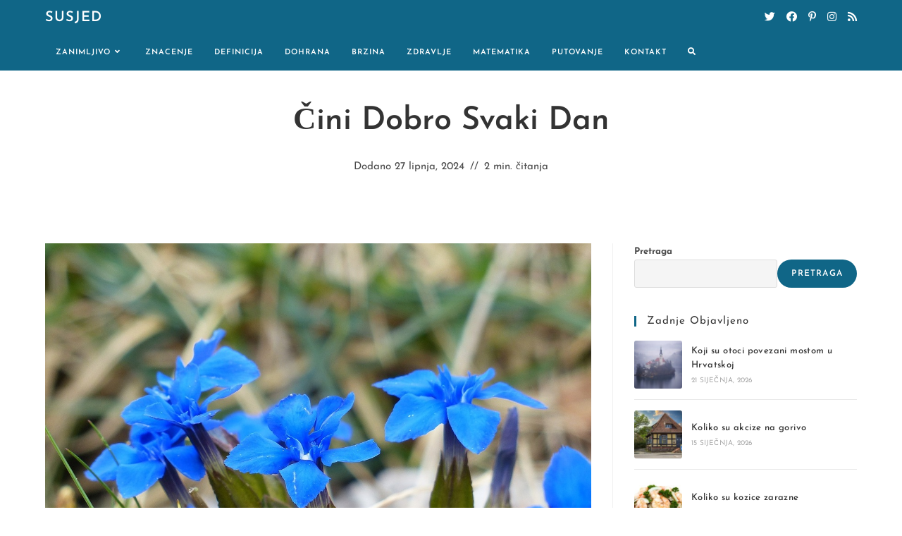

--- FILE ---
content_type: text/html; charset=UTF-8
request_url: https://susjed.com/cini-dobro-svaki-dan/
body_size: 22728
content:
<!DOCTYPE html>
<html class="html" dir="ltr" lang="hr" prefix="og: https://ogp.me/ns#">
<head>
	<meta charset="UTF-8">
	<link rel="profile" href="https://gmpg.org/xfn/11">

	<title>Čini dobro svaki dan - Susjed</title>

		<!-- All in One SEO 4.4.7.1 - aioseo.com -->
		<meta name="description" content="Dobrota prema drugimaNovi redČinjenje dobra svaki dan može imati izuzetno pozitivan utjecaj na naš život. Jedan od načina kako možemo činiti dobro je kroz svoje postupke prema drugim ljudima. Bilo da je to pružanje podrške, pomaganje u nevolji ili jednostavno pružanje osmijeha, činjenje dobra prema drugima može donijeti radost i sreću svima uključenima.Dobrota prema sebiNovi" />
		<meta name="robots" content="max-image-preview:large" />
		<link rel="canonical" href="https://susjed.com/cini-dobro-svaki-dan/" />
		<meta name="generator" content="All in One SEO (AIOSEO) 4.4.7.1" />
		<meta property="og:locale" content="hr_HR" />
		<meta property="og:site_name" content="Susjed - Sve Zanimljivosti Na Jednom Mjest" />
		<meta property="og:type" content="article" />
		<meta property="og:title" content="Čini dobro svaki dan - Susjed" />
		<meta property="og:description" content="Dobrota prema drugimaNovi redČinjenje dobra svaki dan može imati izuzetno pozitivan utjecaj na naš život. Jedan od načina kako možemo činiti dobro je kroz svoje postupke prema drugim ljudima. Bilo da je to pružanje podrške, pomaganje u nevolji ili jednostavno pružanje osmijeha, činjenje dobra prema drugima može donijeti radost i sreću svima uključenima.Dobrota prema sebiNovi" />
		<meta property="og:url" content="https://susjed.com/cini-dobro-svaki-dan/" />
		<meta property="article:published_time" content="2024-06-27T09:09:22+00:00" />
		<meta property="article:modified_time" content="2024-06-27T09:09:22+00:00" />
		<meta name="twitter:card" content="summary_large_image" />
		<meta name="twitter:title" content="Čini dobro svaki dan - Susjed" />
		<meta name="twitter:description" content="Dobrota prema drugimaNovi redČinjenje dobra svaki dan može imati izuzetno pozitivan utjecaj na naš život. Jedan od načina kako možemo činiti dobro je kroz svoje postupke prema drugim ljudima. Bilo da je to pružanje podrške, pomaganje u nevolji ili jednostavno pružanje osmijeha, činjenje dobra prema drugima može donijeti radost i sreću svima uključenima.Dobrota prema sebiNovi" />
		<script type="application/ld+json" class="aioseo-schema">
			{"@context":"https:\/\/schema.org","@graph":[{"@type":"BlogPosting","@id":"https:\/\/susjed.com\/cini-dobro-svaki-dan\/#blogposting","name":"\u010cini dobro svaki dan - Susjed","headline":"\u010cini dobro svaki dan","author":{"@id":"https:\/\/susjed.com\/author\/susjed\/#author"},"publisher":{"@id":"https:\/\/susjed.com\/#organization"},"image":{"@type":"ImageObject","url":"https:\/\/susjed.com\/wp-content\/uploads\/2023\/10\/8789-dobrota_humanost.jpg","width":1200,"height":900},"datePublished":"2024-06-27T09:09:22+00:00","dateModified":"2024-06-27T09:09:22+00:00","inLanguage":"hr","mainEntityOfPage":{"@id":"https:\/\/susjed.com\/cini-dobro-svaki-dan\/#webpage"},"isPartOf":{"@id":"https:\/\/susjed.com\/cini-dobro-svaki-dan\/#webpage"},"articleSection":"Zanimljivo, dobrota, humanost"},{"@type":"BreadcrumbList","@id":"https:\/\/susjed.com\/cini-dobro-svaki-dan\/#breadcrumblist","itemListElement":[{"@type":"ListItem","@id":"https:\/\/susjed.com\/#listItem","position":1,"item":{"@type":"WebPage","@id":"https:\/\/susjed.com\/","name":"Home","description":"Dobrota prema drugimaNovi red\u010cinjenje dobra svaki dan mo\u017ee imati izuzetno pozitivan utjecaj na na\u0161 \u017eivot. Jedan od na\u010dina kako mo\u017eemo \u010diniti dobro je kroz svoje postupke prema drugim ljudima. Bilo da je to pru\u017eanje podr\u0161ke, pomaganje u nevolji ili jednostavno pru\u017eanje osmijeha, \u010dinjenje dobra prema drugima mo\u017ee donijeti radost i sre\u0107u svima uklju\u010denima.Dobrota prema sebiNovi","url":"https:\/\/susjed.com\/"},"nextItem":"https:\/\/susjed.com\/cini-dobro-svaki-dan\/#listItem"},{"@type":"ListItem","@id":"https:\/\/susjed.com\/cini-dobro-svaki-dan\/#listItem","position":2,"item":{"@type":"WebPage","@id":"https:\/\/susjed.com\/cini-dobro-svaki-dan\/","name":"\u010cini dobro svaki dan","description":"Dobrota prema drugimaNovi red\u010cinjenje dobra svaki dan mo\u017ee imati izuzetno pozitivan utjecaj na na\u0161 \u017eivot. Jedan od na\u010dina kako mo\u017eemo \u010diniti dobro je kroz svoje postupke prema drugim ljudima. Bilo da je to pru\u017eanje podr\u0161ke, pomaganje u nevolji ili jednostavno pru\u017eanje osmijeha, \u010dinjenje dobra prema drugima mo\u017ee donijeti radost i sre\u0107u svima uklju\u010denima.Dobrota prema sebiNovi","url":"https:\/\/susjed.com\/cini-dobro-svaki-dan\/"},"previousItem":"https:\/\/susjed.com\/#listItem"}]},{"@type":"Organization","@id":"https:\/\/susjed.com\/#organization","name":"Susjed","url":"https:\/\/susjed.com\/"},{"@type":"Person","@id":"https:\/\/susjed.com\/author\/susjed\/#author","url":"https:\/\/susjed.com\/author\/susjed\/","name":"susjed","image":{"@type":"ImageObject","@id":"https:\/\/susjed.com\/cini-dobro-svaki-dan\/#authorImage","url":"https:\/\/secure.gravatar.com\/avatar\/6ec6b72f001a4581abf3a9bab028350fb98313153e8b00eab417d798c5ec418f?s=96&d=mm&r=g","width":96,"height":96,"caption":"susjed"}},{"@type":"WebPage","@id":"https:\/\/susjed.com\/cini-dobro-svaki-dan\/#webpage","url":"https:\/\/susjed.com\/cini-dobro-svaki-dan\/","name":"\u010cini dobro svaki dan - Susjed","description":"Dobrota prema drugimaNovi red\u010cinjenje dobra svaki dan mo\u017ee imati izuzetno pozitivan utjecaj na na\u0161 \u017eivot. Jedan od na\u010dina kako mo\u017eemo \u010diniti dobro je kroz svoje postupke prema drugim ljudima. Bilo da je to pru\u017eanje podr\u0161ke, pomaganje u nevolji ili jednostavno pru\u017eanje osmijeha, \u010dinjenje dobra prema drugima mo\u017ee donijeti radost i sre\u0107u svima uklju\u010denima.Dobrota prema sebiNovi","inLanguage":"hr","isPartOf":{"@id":"https:\/\/susjed.com\/#website"},"breadcrumb":{"@id":"https:\/\/susjed.com\/cini-dobro-svaki-dan\/#breadcrumblist"},"author":{"@id":"https:\/\/susjed.com\/author\/susjed\/#author"},"creator":{"@id":"https:\/\/susjed.com\/author\/susjed\/#author"},"image":{"@type":"ImageObject","url":"https:\/\/susjed.com\/wp-content\/uploads\/2023\/10\/8789-dobrota_humanost.jpg","@id":"https:\/\/susjed.com\/cini-dobro-svaki-dan\/#mainImage","width":1200,"height":900},"primaryImageOfPage":{"@id":"https:\/\/susjed.com\/cini-dobro-svaki-dan\/#mainImage"},"datePublished":"2024-06-27T09:09:22+00:00","dateModified":"2024-06-27T09:09:22+00:00"},{"@type":"WebSite","@id":"https:\/\/susjed.com\/#website","url":"https:\/\/susjed.com\/","name":"Susjed","description":"Sve Zanimljivosti Na Jednom Mjest","inLanguage":"hr","publisher":{"@id":"https:\/\/susjed.com\/#organization"}}]}
		</script>
		<!-- All in One SEO -->

<link rel="pingback" href="https://susjed.com/xmlrpc.php">
<meta name="viewport" content="width=device-width, initial-scale=1"><link rel="alternate" type="application/rss+xml" title="Susjed &raquo; Kanal" href="https://susjed.com/feed/" />
<link rel="alternate" type="application/rss+xml" title="Susjed &raquo; Kanal komentara" href="https://susjed.com/comments/feed/" />
<link rel="alternate" type="application/rss+xml" title="Susjed &raquo; Čini dobro svaki dan Kanal komentara" href="https://susjed.com/cini-dobro-svaki-dan/feed/" />
<link rel="alternate" title="oEmbed (JSON)" type="application/json+oembed" href="https://susjed.com/wp-json/oembed/1.0/embed?url=https%3A%2F%2Fsusjed.com%2Fcini-dobro-svaki-dan%2F" />
<link rel="alternate" title="oEmbed (XML)" type="text/xml+oembed" href="https://susjed.com/wp-json/oembed/1.0/embed?url=https%3A%2F%2Fsusjed.com%2Fcini-dobro-svaki-dan%2F&#038;format=xml" />
<style id='wp-img-auto-sizes-contain-inline-css'>
img:is([sizes=auto i],[sizes^="auto," i]){contain-intrinsic-size:3000px 1500px}
/*# sourceURL=wp-img-auto-sizes-contain-inline-css */
</style>
<style id='wp-emoji-styles-inline-css'>

	img.wp-smiley, img.emoji {
		display: inline !important;
		border: none !important;
		box-shadow: none !important;
		height: 1em !important;
		width: 1em !important;
		margin: 0 0.07em !important;
		vertical-align: -0.1em !important;
		background: none !important;
		padding: 0 !important;
	}
/*# sourceURL=wp-emoji-styles-inline-css */
</style>
<link rel='stylesheet' id='wp-block-library-css' href='https://susjed.com/wp-includes/css/dist/block-library/style.min.css?ver=6.9' media='all' />
<style id='wp-block-search-inline-css'>
.wp-block-search__button{margin-left:10px;word-break:normal}.wp-block-search__button.has-icon{line-height:0}.wp-block-search__button svg{height:1.25em;min-height:24px;min-width:24px;width:1.25em;fill:currentColor;vertical-align:text-bottom}:where(.wp-block-search__button){border:1px solid #ccc;padding:6px 10px}.wp-block-search__inside-wrapper{display:flex;flex:auto;flex-wrap:nowrap;max-width:100%}.wp-block-search__label{width:100%}.wp-block-search.wp-block-search__button-only .wp-block-search__button{box-sizing:border-box;display:flex;flex-shrink:0;justify-content:center;margin-left:0;max-width:100%}.wp-block-search.wp-block-search__button-only .wp-block-search__inside-wrapper{min-width:0!important;transition-property:width}.wp-block-search.wp-block-search__button-only .wp-block-search__input{flex-basis:100%;transition-duration:.3s}.wp-block-search.wp-block-search__button-only.wp-block-search__searchfield-hidden,.wp-block-search.wp-block-search__button-only.wp-block-search__searchfield-hidden .wp-block-search__inside-wrapper{overflow:hidden}.wp-block-search.wp-block-search__button-only.wp-block-search__searchfield-hidden .wp-block-search__input{border-left-width:0!important;border-right-width:0!important;flex-basis:0;flex-grow:0;margin:0;min-width:0!important;padding-left:0!important;padding-right:0!important;width:0!important}:where(.wp-block-search__input){appearance:none;border:1px solid #949494;flex-grow:1;font-family:inherit;font-size:inherit;font-style:inherit;font-weight:inherit;letter-spacing:inherit;line-height:inherit;margin-left:0;margin-right:0;min-width:3rem;padding:8px;text-decoration:unset!important;text-transform:inherit}:where(.wp-block-search__button-inside .wp-block-search__inside-wrapper){background-color:#fff;border:1px solid #949494;box-sizing:border-box;padding:4px}:where(.wp-block-search__button-inside .wp-block-search__inside-wrapper) .wp-block-search__input{border:none;border-radius:0;padding:0 4px}:where(.wp-block-search__button-inside .wp-block-search__inside-wrapper) .wp-block-search__input:focus{outline:none}:where(.wp-block-search__button-inside .wp-block-search__inside-wrapper) :where(.wp-block-search__button){padding:4px 8px}.wp-block-search.aligncenter .wp-block-search__inside-wrapper{margin:auto}.wp-block[data-align=right] .wp-block-search.wp-block-search__button-only .wp-block-search__inside-wrapper{float:right}
/*# sourceURL=https://susjed.com/wp-includes/blocks/search/style.min.css */
</style>
<style id='wp-block-search-theme-inline-css'>
.wp-block-search .wp-block-search__label{font-weight:700}.wp-block-search__button{border:1px solid #ccc;padding:.375em .625em}
/*# sourceURL=https://susjed.com/wp-includes/blocks/search/theme.min.css */
</style>
<style id='wp-block-group-inline-css'>
.wp-block-group{box-sizing:border-box}:where(.wp-block-group.wp-block-group-is-layout-constrained){position:relative}
/*# sourceURL=https://susjed.com/wp-includes/blocks/group/style.min.css */
</style>
<style id='wp-block-group-theme-inline-css'>
:where(.wp-block-group.has-background){padding:1.25em 2.375em}
/*# sourceURL=https://susjed.com/wp-includes/blocks/group/theme.min.css */
</style>
<style id='global-styles-inline-css'>
:root{--wp--preset--aspect-ratio--square: 1;--wp--preset--aspect-ratio--4-3: 4/3;--wp--preset--aspect-ratio--3-4: 3/4;--wp--preset--aspect-ratio--3-2: 3/2;--wp--preset--aspect-ratio--2-3: 2/3;--wp--preset--aspect-ratio--16-9: 16/9;--wp--preset--aspect-ratio--9-16: 9/16;--wp--preset--color--black: #000000;--wp--preset--color--cyan-bluish-gray: #abb8c3;--wp--preset--color--white: #ffffff;--wp--preset--color--pale-pink: #f78da7;--wp--preset--color--vivid-red: #cf2e2e;--wp--preset--color--luminous-vivid-orange: #ff6900;--wp--preset--color--luminous-vivid-amber: #fcb900;--wp--preset--color--light-green-cyan: #7bdcb5;--wp--preset--color--vivid-green-cyan: #00d084;--wp--preset--color--pale-cyan-blue: #8ed1fc;--wp--preset--color--vivid-cyan-blue: #0693e3;--wp--preset--color--vivid-purple: #9b51e0;--wp--preset--gradient--vivid-cyan-blue-to-vivid-purple: linear-gradient(135deg,rgb(6,147,227) 0%,rgb(155,81,224) 100%);--wp--preset--gradient--light-green-cyan-to-vivid-green-cyan: linear-gradient(135deg,rgb(122,220,180) 0%,rgb(0,208,130) 100%);--wp--preset--gradient--luminous-vivid-amber-to-luminous-vivid-orange: linear-gradient(135deg,rgb(252,185,0) 0%,rgb(255,105,0) 100%);--wp--preset--gradient--luminous-vivid-orange-to-vivid-red: linear-gradient(135deg,rgb(255,105,0) 0%,rgb(207,46,46) 100%);--wp--preset--gradient--very-light-gray-to-cyan-bluish-gray: linear-gradient(135deg,rgb(238,238,238) 0%,rgb(169,184,195) 100%);--wp--preset--gradient--cool-to-warm-spectrum: linear-gradient(135deg,rgb(74,234,220) 0%,rgb(151,120,209) 20%,rgb(207,42,186) 40%,rgb(238,44,130) 60%,rgb(251,105,98) 80%,rgb(254,248,76) 100%);--wp--preset--gradient--blush-light-purple: linear-gradient(135deg,rgb(255,206,236) 0%,rgb(152,150,240) 100%);--wp--preset--gradient--blush-bordeaux: linear-gradient(135deg,rgb(254,205,165) 0%,rgb(254,45,45) 50%,rgb(107,0,62) 100%);--wp--preset--gradient--luminous-dusk: linear-gradient(135deg,rgb(255,203,112) 0%,rgb(199,81,192) 50%,rgb(65,88,208) 100%);--wp--preset--gradient--pale-ocean: linear-gradient(135deg,rgb(255,245,203) 0%,rgb(182,227,212) 50%,rgb(51,167,181) 100%);--wp--preset--gradient--electric-grass: linear-gradient(135deg,rgb(202,248,128) 0%,rgb(113,206,126) 100%);--wp--preset--gradient--midnight: linear-gradient(135deg,rgb(2,3,129) 0%,rgb(40,116,252) 100%);--wp--preset--font-size--small: 13px;--wp--preset--font-size--medium: 20px;--wp--preset--font-size--large: 36px;--wp--preset--font-size--x-large: 42px;--wp--preset--spacing--20: 0.44rem;--wp--preset--spacing--30: 0.67rem;--wp--preset--spacing--40: 1rem;--wp--preset--spacing--50: 1.5rem;--wp--preset--spacing--60: 2.25rem;--wp--preset--spacing--70: 3.38rem;--wp--preset--spacing--80: 5.06rem;--wp--preset--shadow--natural: 6px 6px 9px rgba(0, 0, 0, 0.2);--wp--preset--shadow--deep: 12px 12px 50px rgba(0, 0, 0, 0.4);--wp--preset--shadow--sharp: 6px 6px 0px rgba(0, 0, 0, 0.2);--wp--preset--shadow--outlined: 6px 6px 0px -3px rgb(255, 255, 255), 6px 6px rgb(0, 0, 0);--wp--preset--shadow--crisp: 6px 6px 0px rgb(0, 0, 0);}:where(.is-layout-flex){gap: 0.5em;}:where(.is-layout-grid){gap: 0.5em;}body .is-layout-flex{display: flex;}.is-layout-flex{flex-wrap: wrap;align-items: center;}.is-layout-flex > :is(*, div){margin: 0;}body .is-layout-grid{display: grid;}.is-layout-grid > :is(*, div){margin: 0;}:where(.wp-block-columns.is-layout-flex){gap: 2em;}:where(.wp-block-columns.is-layout-grid){gap: 2em;}:where(.wp-block-post-template.is-layout-flex){gap: 1.25em;}:where(.wp-block-post-template.is-layout-grid){gap: 1.25em;}.has-black-color{color: var(--wp--preset--color--black) !important;}.has-cyan-bluish-gray-color{color: var(--wp--preset--color--cyan-bluish-gray) !important;}.has-white-color{color: var(--wp--preset--color--white) !important;}.has-pale-pink-color{color: var(--wp--preset--color--pale-pink) !important;}.has-vivid-red-color{color: var(--wp--preset--color--vivid-red) !important;}.has-luminous-vivid-orange-color{color: var(--wp--preset--color--luminous-vivid-orange) !important;}.has-luminous-vivid-amber-color{color: var(--wp--preset--color--luminous-vivid-amber) !important;}.has-light-green-cyan-color{color: var(--wp--preset--color--light-green-cyan) !important;}.has-vivid-green-cyan-color{color: var(--wp--preset--color--vivid-green-cyan) !important;}.has-pale-cyan-blue-color{color: var(--wp--preset--color--pale-cyan-blue) !important;}.has-vivid-cyan-blue-color{color: var(--wp--preset--color--vivid-cyan-blue) !important;}.has-vivid-purple-color{color: var(--wp--preset--color--vivid-purple) !important;}.has-black-background-color{background-color: var(--wp--preset--color--black) !important;}.has-cyan-bluish-gray-background-color{background-color: var(--wp--preset--color--cyan-bluish-gray) !important;}.has-white-background-color{background-color: var(--wp--preset--color--white) !important;}.has-pale-pink-background-color{background-color: var(--wp--preset--color--pale-pink) !important;}.has-vivid-red-background-color{background-color: var(--wp--preset--color--vivid-red) !important;}.has-luminous-vivid-orange-background-color{background-color: var(--wp--preset--color--luminous-vivid-orange) !important;}.has-luminous-vivid-amber-background-color{background-color: var(--wp--preset--color--luminous-vivid-amber) !important;}.has-light-green-cyan-background-color{background-color: var(--wp--preset--color--light-green-cyan) !important;}.has-vivid-green-cyan-background-color{background-color: var(--wp--preset--color--vivid-green-cyan) !important;}.has-pale-cyan-blue-background-color{background-color: var(--wp--preset--color--pale-cyan-blue) !important;}.has-vivid-cyan-blue-background-color{background-color: var(--wp--preset--color--vivid-cyan-blue) !important;}.has-vivid-purple-background-color{background-color: var(--wp--preset--color--vivid-purple) !important;}.has-black-border-color{border-color: var(--wp--preset--color--black) !important;}.has-cyan-bluish-gray-border-color{border-color: var(--wp--preset--color--cyan-bluish-gray) !important;}.has-white-border-color{border-color: var(--wp--preset--color--white) !important;}.has-pale-pink-border-color{border-color: var(--wp--preset--color--pale-pink) !important;}.has-vivid-red-border-color{border-color: var(--wp--preset--color--vivid-red) !important;}.has-luminous-vivid-orange-border-color{border-color: var(--wp--preset--color--luminous-vivid-orange) !important;}.has-luminous-vivid-amber-border-color{border-color: var(--wp--preset--color--luminous-vivid-amber) !important;}.has-light-green-cyan-border-color{border-color: var(--wp--preset--color--light-green-cyan) !important;}.has-vivid-green-cyan-border-color{border-color: var(--wp--preset--color--vivid-green-cyan) !important;}.has-pale-cyan-blue-border-color{border-color: var(--wp--preset--color--pale-cyan-blue) !important;}.has-vivid-cyan-blue-border-color{border-color: var(--wp--preset--color--vivid-cyan-blue) !important;}.has-vivid-purple-border-color{border-color: var(--wp--preset--color--vivid-purple) !important;}.has-vivid-cyan-blue-to-vivid-purple-gradient-background{background: var(--wp--preset--gradient--vivid-cyan-blue-to-vivid-purple) !important;}.has-light-green-cyan-to-vivid-green-cyan-gradient-background{background: var(--wp--preset--gradient--light-green-cyan-to-vivid-green-cyan) !important;}.has-luminous-vivid-amber-to-luminous-vivid-orange-gradient-background{background: var(--wp--preset--gradient--luminous-vivid-amber-to-luminous-vivid-orange) !important;}.has-luminous-vivid-orange-to-vivid-red-gradient-background{background: var(--wp--preset--gradient--luminous-vivid-orange-to-vivid-red) !important;}.has-very-light-gray-to-cyan-bluish-gray-gradient-background{background: var(--wp--preset--gradient--very-light-gray-to-cyan-bluish-gray) !important;}.has-cool-to-warm-spectrum-gradient-background{background: var(--wp--preset--gradient--cool-to-warm-spectrum) !important;}.has-blush-light-purple-gradient-background{background: var(--wp--preset--gradient--blush-light-purple) !important;}.has-blush-bordeaux-gradient-background{background: var(--wp--preset--gradient--blush-bordeaux) !important;}.has-luminous-dusk-gradient-background{background: var(--wp--preset--gradient--luminous-dusk) !important;}.has-pale-ocean-gradient-background{background: var(--wp--preset--gradient--pale-ocean) !important;}.has-electric-grass-gradient-background{background: var(--wp--preset--gradient--electric-grass) !important;}.has-midnight-gradient-background{background: var(--wp--preset--gradient--midnight) !important;}.has-small-font-size{font-size: var(--wp--preset--font-size--small) !important;}.has-medium-font-size{font-size: var(--wp--preset--font-size--medium) !important;}.has-large-font-size{font-size: var(--wp--preset--font-size--large) !important;}.has-x-large-font-size{font-size: var(--wp--preset--font-size--x-large) !important;}
/*# sourceURL=global-styles-inline-css */
</style>

<style id='classic-theme-styles-inline-css'>
/*! This file is auto-generated */
.wp-block-button__link{color:#fff;background-color:#32373c;border-radius:9999px;box-shadow:none;text-decoration:none;padding:calc(.667em + 2px) calc(1.333em + 2px);font-size:1.125em}.wp-block-file__button{background:#32373c;color:#fff;text-decoration:none}
/*# sourceURL=/wp-includes/css/classic-themes.min.css */
</style>
<link rel='stylesheet' id='font-awesome-css' href='https://susjed.com/wp-content/themes/oceanwp/assets/fonts/fontawesome/css/all.min.css?ver=5.15.1' media='all' />
<link rel='stylesheet' id='simple-line-icons-css' href='https://susjed.com/wp-content/themes/oceanwp/assets/css/third/simple-line-icons.min.css?ver=2.4.0' media='all' />
<link rel='stylesheet' id='oceanwp-style-css' href='https://susjed.com/wp-content/themes/oceanwp/assets/css/style.min.css?ver=3.4.7' media='all' />
<link rel='stylesheet' id='oceanwp-blog-headers-css' href='https://susjed.com/wp-content/themes/oceanwp/assets/css/blog/blog-post-headers.css?ver=3.4.7' media='all' />
<link rel='stylesheet' id='oceanwp-google-font-josefin-sans-css' href='https://susjed.com/wp-content/uploads/oceanwp-webfonts-css/7378bd90b9c91ac93de3050637071af1.css?ver=6.9' media='all' />
<link rel='stylesheet' id='oe-widgets-style-css' href='https://susjed.com/wp-content/plugins/ocean-extra/assets/css/widgets.css?ver=6.9' media='all' />
<link rel='stylesheet' id='ow-perfect-scrollbar-css' href='https://susjed.com/wp-content/themes/oceanwp/assets/css/third/perfect-scrollbar.css?ver=1.5.0' media='all' />
<link rel='stylesheet' id='omw-styles-css' href='https://susjed.com/wp-content/plugins/ocean-modal-window/assets/css/style.min.css?ver=6.9' media='all' />
<link rel='stylesheet' id='ops-swiper-css' href='https://susjed.com/wp-content/plugins/ocean-posts-slider/assets/vendors/swiper/swiper-bundle.min.css?ver=6.9' media='all' />
<link rel='stylesheet' id='ops-styles-css' href='https://susjed.com/wp-content/plugins/ocean-posts-slider/assets/css/style.min.css?ver=6.9' media='all' />
<link rel='stylesheet' id='oss-social-share-style-css' href='https://susjed.com/wp-content/plugins/ocean-social-sharing/assets/css/style.min.css?ver=6.9' media='all' />
<link rel='stylesheet' id='osh-styles-css' href='https://susjed.com/wp-content/plugins/ocean-sticky-header/assets/css/style.min.css?ver=6.9' media='all' />
<script src="https://susjed.com/wp-includes/js/jquery/jquery.min.js?ver=3.7.1" id="jquery-core-js"></script>
<script src="https://susjed.com/wp-includes/js/jquery/jquery-migrate.min.js?ver=3.4.1" id="jquery-migrate-js"></script>
<link rel="https://api.w.org/" href="https://susjed.com/wp-json/" /><link rel="alternate" title="JSON" type="application/json" href="https://susjed.com/wp-json/wp/v2/posts/12416" /><link rel="EditURI" type="application/rsd+xml" title="RSD" href="https://susjed.com/xmlrpc.php?rsd" />
<meta name="generator" content="WordPress 6.9" />
<link rel='shortlink' href='https://susjed.com/?p=12416' />
<meta name="generator" content="Elementor 3.16.5; features: e_dom_optimization, e_optimized_assets_loading, e_optimized_css_loading, additional_custom_breakpoints; settings: css_print_method-external, google_font-enabled, font_display-auto">
<link rel="icon" href="https://susjed.com/wp-content/uploads/2023/10/cropped-android-chrome-512x512-1-32x32.png" sizes="32x32" />
<link rel="icon" href="https://susjed.com/wp-content/uploads/2023/10/cropped-android-chrome-512x512-1-192x192.png" sizes="192x192" />
<link rel="apple-touch-icon" href="https://susjed.com/wp-content/uploads/2023/10/cropped-android-chrome-512x512-1-180x180.png" />
<meta name="msapplication-TileImage" content="https://susjed.com/wp-content/uploads/2023/10/cropped-android-chrome-512x512-1-270x270.png" />
		<style id="wp-custom-css">
			.oceanwp-recent-posts .recent-posts-info .sep{display:none}.oceanwp-recent-posts .recent-posts-comments a{display:none}.post-thumbnail{display:none}		</style>
		<!-- OceanWP CSS -->
<style type="text/css">
.page-header{background-color:#f9f9f9}/* General CSS */a:hover,a.light:hover,.theme-heading .text::before,.theme-heading .text::after,#top-bar-content >a:hover,#top-bar-social li.oceanwp-email a:hover,#site-navigation-wrap .dropdown-menu >li >a:hover,#site-header.medium-header #medium-searchform button:hover,.oceanwp-mobile-menu-icon a:hover,.blog-entry.post .blog-entry-header .entry-title a:hover,.blog-entry.post .blog-entry-readmore a:hover,.blog-entry.thumbnail-entry .blog-entry-category a,ul.meta li a:hover,.dropcap,.single nav.post-navigation .nav-links .title,body .related-post-title a:hover,body #wp-calendar caption,body .contact-info-widget.default i,body .contact-info-widget.big-icons i,body .custom-links-widget .oceanwp-custom-links li a:hover,body .custom-links-widget .oceanwp-custom-links li a:hover:before,body .posts-thumbnails-widget li a:hover,body .social-widget li.oceanwp-email a:hover,.comment-author .comment-meta .comment-reply-link,#respond #cancel-comment-reply-link:hover,#footer-widgets .footer-box a:hover,#footer-bottom a:hover,#footer-bottom #footer-bottom-menu a:hover,.sidr a:hover,.sidr-class-dropdown-toggle:hover,.sidr-class-menu-item-has-children.active >a,.sidr-class-menu-item-has-children.active >a >.sidr-class-dropdown-toggle,input[type=checkbox]:checked:before,.oceanwp-post-list.one .oceanwp-post-category:hover,.oceanwp-post-list.one .oceanwp-post-category:hover a,.oceanwp-post-list.two .slick-arrow:hover,.oceanwp-post-list.two article:hover .oceanwp-post-category,.oceanwp-post-list.two article:hover .oceanwp-post-category a{color:#106687}.single nav.post-navigation .nav-links .title .owp-icon use,.blog-entry.post .blog-entry-readmore a:hover .owp-icon use,body .contact-info-widget.default .owp-icon use,body .contact-info-widget.big-icons .owp-icon use{stroke:#106687}input[type="button"],input[type="reset"],input[type="submit"],button[type="submit"],.button,#site-navigation-wrap .dropdown-menu >li.btn >a >span,.thumbnail:hover i,.post-quote-content,.omw-modal .omw-close-modal,body .contact-info-widget.big-icons li:hover i,body div.wpforms-container-full .wpforms-form input[type=submit],body div.wpforms-container-full .wpforms-form button[type=submit],body div.wpforms-container-full .wpforms-form .wpforms-page-button,.oceanwp-post-list.one .readmore:hover,.oceanwp-post-list.one .oceanwp-post-category,.oceanwp-post-list.two .oceanwp-post-category,.oceanwp-post-list.two article:hover .slide-overlay-wrap{background-color:#106687}.thumbnail:hover .link-post-svg-icon{background-color:#106687}body .contact-info-widget.big-icons li:hover .owp-icon{background-color:#106687}.widget-title{border-color:#106687}blockquote{border-color:#106687}#searchform-dropdown{border-color:#106687}.dropdown-menu .sub-menu{border-color:#106687}.blog-entry.large-entry .blog-entry-readmore a:hover{border-color:#106687}.oceanwp-newsletter-form-wrap input[type="email"]:focus{border-color:#106687}.social-widget li.oceanwp-email a:hover{border-color:#106687}#respond #cancel-comment-reply-link:hover{border-color:#106687}body .contact-info-widget.big-icons li:hover i{border-color:#106687}#footer-widgets .oceanwp-newsletter-form-wrap input[type="email"]:focus{border-color:#106687}.oceanwp-post-list.one .readmore:hover{border-color:#106687}blockquote,.wp-block-quote{border-left-color:#106687}body .contact-info-widget.big-icons li:hover .owp-icon{border-color:#106687}input[type="button"]:hover,input[type="reset"]:hover,input[type="submit"]:hover,button[type="submit"]:hover,input[type="button"]:focus,input[type="reset"]:focus,input[type="submit"]:focus,button[type="submit"]:focus,.button:hover,.button:focus,#site-navigation-wrap .dropdown-menu >li.btn >a:hover >span,.post-quote-author,.omw-modal .omw-close-modal:hover,body div.wpforms-container-full .wpforms-form input[type=submit]:hover,body div.wpforms-container-full .wpforms-form button[type=submit]:hover,body div.wpforms-container-full .wpforms-form .wpforms-page-button:hover{background-color:#222222}a:hover{color:#106687}a:hover .owp-icon use{stroke:#106687}@media only screen and (min-width:960px){.content-area,.content-left-sidebar .content-area{width:70%}}@media only screen and (min-width:960px){.widget-area,.content-left-sidebar .widget-area{width:30%}}.page-header,.has-transparent-header .page-header{padding:28px 0 28px 0}#scroll-top{border-radius:50px}#scroll-top:hover{background-color:rgba(0,174,239,0.5)}form input[type="text"],form input[type="password"],form input[type="email"],form input[type="url"],form input[type="date"],form input[type="month"],form input[type="time"],form input[type="datetime"],form input[type="datetime-local"],form input[type="week"],form input[type="number"],form input[type="search"],form input[type="tel"],form input[type="color"],form select,form textarea,.woocommerce .woocommerce-checkout .select2-container--default .select2-selection--single{background-color:#f5f5f5}body div.wpforms-container-full .wpforms-form input[type=date],body div.wpforms-container-full .wpforms-form input[type=datetime],body div.wpforms-container-full .wpforms-form input[type=datetime-local],body div.wpforms-container-full .wpforms-form input[type=email],body div.wpforms-container-full .wpforms-form input[type=month],body div.wpforms-container-full .wpforms-form input[type=number],body div.wpforms-container-full .wpforms-form input[type=password],body div.wpforms-container-full .wpforms-form input[type=range],body div.wpforms-container-full .wpforms-form input[type=search],body div.wpforms-container-full .wpforms-form input[type=tel],body div.wpforms-container-full .wpforms-form input[type=text],body div.wpforms-container-full .wpforms-form input[type=time],body div.wpforms-container-full .wpforms-form input[type=url],body div.wpforms-container-full .wpforms-form input[type=week],body div.wpforms-container-full .wpforms-form select,body div.wpforms-container-full .wpforms-form textarea{background-color:#f5f5f5}.theme-button,input[type="submit"],button[type="submit"],button,.button,body div.wpforms-container-full .wpforms-form input[type=submit],body div.wpforms-container-full .wpforms-form button[type=submit],body div.wpforms-container-full .wpforms-form .wpforms-page-button{border-radius:30px}body .theme-button,body input[type="submit"],body button[type="submit"],body button,body .button,body div.wpforms-container-full .wpforms-form input[type=submit],body div.wpforms-container-full .wpforms-form button[type=submit],body div.wpforms-container-full .wpforms-form .wpforms-page-button{background-color:#106687}body .theme-button:hover,body input[type="submit"]:hover,body button[type="submit"]:hover,body button:hover,body .button:hover,body div.wpforms-container-full .wpforms-form input[type=submit]:hover,body div.wpforms-container-full .wpforms-form input[type=submit]:active,body div.wpforms-container-full .wpforms-form button[type=submit]:hover,body div.wpforms-container-full .wpforms-form button[type=submit]:active,body div.wpforms-container-full .wpforms-form .wpforms-page-button:hover,body div.wpforms-container-full .wpforms-form .wpforms-page-button:active{background-color:#000000}#blog-entries ul.meta li i{color:#106687}#blog-entries ul.meta li .owp-icon use{stroke:#106687}.single-post ul.meta li i{color:#106687}.single-post ul.meta li .owp-icon use{stroke:#106687}/* Header CSS */#site-logo #site-logo-inner,.oceanwp-social-menu .social-menu-inner,#site-header.full_screen-header .menu-bar-inner,.after-header-content .after-header-content-inner{height:50px}#site-navigation-wrap .dropdown-menu >li >a,.oceanwp-mobile-menu-icon a,.mobile-menu-close,.after-header-content-inner >a{line-height:50px}#site-header,.has-transparent-header .is-sticky #site-header,.has-vh-transparent .is-sticky #site-header.vertical-header,#searchform-header-replace{background-color:#106687}#site-header.has-header-media .overlay-header-media{background-color:rgba(0,0,0,0.5)}#site-logo a.site-logo-text{color:#ffffff}#site-logo a.site-logo-text:hover{color:#004151}#site-navigation-wrap .dropdown-menu >li >a,.oceanwp-mobile-menu-icon a,#searchform-header-replace-close{color:#ffffff}#site-navigation-wrap .dropdown-menu >li >a .owp-icon use,.oceanwp-mobile-menu-icon a .owp-icon use,#searchform-header-replace-close .owp-icon use{stroke:#ffffff}#site-navigation-wrap .dropdown-menu >li >a:hover,.oceanwp-mobile-menu-icon a:hover,#searchform-header-replace-close:hover{color:#ffffff}#site-navigation-wrap .dropdown-menu >li >a:hover .owp-icon use,.oceanwp-mobile-menu-icon a:hover .owp-icon use,#searchform-header-replace-close:hover .owp-icon use{stroke:#ffffff}#site-navigation-wrap .dropdown-menu >.current-menu-item >a,#site-navigation-wrap .dropdown-menu >.current-menu-ancestor >a,#site-navigation-wrap .dropdown-menu >.current-menu-item >a:hover,#site-navigation-wrap .dropdown-menu >.current-menu-ancestor >a:hover{color:#ffffff}#site-navigation-wrap .dropdown-menu >li >a:hover,#site-navigation-wrap .dropdown-menu >li.sfHover >a{background-color:#000000}#site-navigation-wrap .dropdown-menu >.current-menu-item >a,#site-navigation-wrap .dropdown-menu >.current-menu-ancestor >a,#site-navigation-wrap .dropdown-menu >.current-menu-item >a:hover,#site-navigation-wrap .dropdown-menu >.current-menu-ancestor >a:hover{background-color:#000000}.oceanwp-social-menu.simple-social ul li a{color:#ffffff}.oceanwp-social-menu.simple-social ul li a .owp-icon use{stroke:#ffffff}.oceanwp-social-menu.simple-social ul li a:hover{color:#ffffff!important}.oceanwp-social-menu.simple-social ul li a:hover .owp-icon use{stroke:#ffffff!important}/* Footer Bottom CSS */#footer-bottom{background-color:#f5f5f5}#footer-bottom,#footer-bottom p{color:#5b5b5b}#footer-bottom a,#footer-bottom #footer-bottom-menu a{color:#2d2d2d}/* Social Sharing CSS */.entry-share.minimal ul li a{border-color:#5b5b5b}.entry-share.minimal ul li a{color:#5b5b5b}.entry-share.minimal ul li a .oss-icon{fill:#5b5b5b}/* Typography CSS */body{font-family:Josefin Sans;font-size:15px}#site-logo a.site-logo-text{font-weight:600;font-size:20px;letter-spacing:1px;text-transform:uppercase}#site-navigation-wrap .dropdown-menu >li >a,#site-header.full_screen-header .fs-dropdown-menu >li >a,#site-header.top-header #site-navigation-wrap .dropdown-menu >li >a,#site-header.center-header #site-navigation-wrap .dropdown-menu >li >a,#site-header.medium-header #site-navigation-wrap .dropdown-menu >li >a,.oceanwp-mobile-menu-icon a{font-weight:600;font-size:11px;letter-spacing:1px;text-transform:uppercase}.page-header .page-header-title,.page-header.background-image-page-header .page-header-title{font-size:25px;letter-spacing:1px;text-transform:uppercase}.blog-entry.post .blog-entry-header .entry-title a{font-size:20px;line-height:1.2}.sidebar-box .widget-title{font-size:15px}#footer-bottom #copyright{font-weight:600;font-size:11px;letter-spacing:1px;text-transform:uppercase}
</style><style id="wpforms-css-vars-root">
				:root {
					--wpforms-field-border-radius: 3px;
--wpforms-field-background-color: #ffffff;
--wpforms-field-border-color: rgba( 0, 0, 0, 0.25 );
--wpforms-field-text-color: rgba( 0, 0, 0, 0.7 );
--wpforms-label-color: rgba( 0, 0, 0, 0.85 );
--wpforms-label-sublabel-color: rgba( 0, 0, 0, 0.55 );
--wpforms-label-error-color: #d63637;
--wpforms-button-border-radius: 3px;
--wpforms-button-background-color: #066aab;
--wpforms-button-text-color: #ffffff;
--wpforms-field-size-input-height: 43px;
--wpforms-field-size-input-spacing: 15px;
--wpforms-field-size-font-size: 16px;
--wpforms-field-size-line-height: 19px;
--wpforms-field-size-padding-h: 14px;
--wpforms-field-size-checkbox-size: 16px;
--wpforms-field-size-sublabel-spacing: 5px;
--wpforms-field-size-icon-size: 1;
--wpforms-label-size-font-size: 16px;
--wpforms-label-size-line-height: 19px;
--wpforms-label-size-sublabel-font-size: 14px;
--wpforms-label-size-sublabel-line-height: 17px;
--wpforms-button-size-font-size: 17px;
--wpforms-button-size-height: 41px;
--wpforms-button-size-padding-h: 15px;
--wpforms-button-size-margin-top: 10px;

				}
			</style><link rel='stylesheet' id='yasrcss-css' href='https://susjed.com/wp-content/plugins/yet-another-stars-rating/includes/css/yasr.css?ver=3.4.5' media='all' />
<style id='yasrcss-inline-css'>

            .yasr-star-rating {
                background-image: url('https://susjed.com/wp-content/plugins/yet-another-stars-rating/includes/img/star_2.svg');
            }
            .yasr-star-rating .yasr-star-value {
                background: url('https://susjed.com/wp-content/plugins/yet-another-stars-rating/includes/img/star_3.svg') ;
            }

            .yasr-star-rating {
                background-image: url('https://susjed.com/wp-content/plugins/yet-another-stars-rating/includes/img/star_2.svg');
            }
            .yasr-star-rating .yasr-star-value {
                background: url('https://susjed.com/wp-content/plugins/yet-another-stars-rating/includes/img/star_3.svg') ;
            }
/*# sourceURL=yasrcss-inline-css */
</style>
</head>

<body class="wp-singular post-template-default single single-post postid-12416 single-format-standard wp-embed-responsive wp-theme-oceanwp oceanwp-theme dropdown-mobile no-header-border default-breakpoint has-sidebar content-right-sidebar post-in-category-zanimljivo has-blog-grid pagination-center elementor-default elementor-kit-" itemscope="itemscope" itemtype="https://schema.org/Article">

	
	
	<div id="outer-wrap" class="site clr">

		<a class="skip-link screen-reader-text" href="#main">Preskoči na sadržaj</a>

		
		<div id="wrap" class="clr">

			
			
<header id="site-header" class="minimal-header has-social left-menu clr fixed-scroll fixed-header" data-height="50" itemscope="itemscope" itemtype="https://schema.org/WPHeader" role="banner">

	
					
			<div id="site-header-inner" class="clr container">

				
				

<div id="site-logo" class="clr" itemscope itemtype="https://schema.org/Brand" >

	
	<div id="site-logo-inner" class="clr">

						<a href="https://susjed.com/" rel="home" class="site-title site-logo-text" >Susjed</a>
				
	</div><!-- #site-logo-inner -->

	
	
</div><!-- #site-logo -->


<div class="oceanwp-social-menu clr simple-social">

	<div class="social-menu-inner clr">

		
			<ul aria-label="Društvene poveznice">

				<li class="oceanwp-twitter"><a href="#" aria-label="Twitter (otvori u novom tabu)" target="_blank" rel="noopener noreferrer"><i class=" fab fa-twitter" aria-hidden="true" role="img"></i></a></li><li class="oceanwp-facebook"><a href="#" aria-label="Facebook (otvori u novom tabu)" target="_blank" rel="noopener noreferrer"><i class=" fab fa-facebook" aria-hidden="true" role="img"></i></a></li><li class="oceanwp-pinterest"><a href="#" aria-label="Pinterest (otvori u novom tabu)" target="_blank" rel="noopener noreferrer"><i class=" fab fa-pinterest-p" aria-hidden="true" role="img"></i></a></li><li class="oceanwp-instagram"><a href="#" aria-label="Instagram (otvori u novom tabu)" target="_blank" rel="noopener noreferrer"><i class=" fab fa-instagram" aria-hidden="true" role="img"></i></a></li><li class="oceanwp-rss"><a href="#" aria-label="RSS (otvori u novom tabu)" target="_blank" rel="noopener noreferrer"><i class=" fa fa-rss" aria-hidden="true" role="img"></i></a></li>
			</ul>

		
	</div>

</div>
			<div id="site-navigation-wrap" class="no-top-border clr">
			
			
			
			<nav id="site-navigation" class="navigation main-navigation clr" itemscope="itemscope" itemtype="https://schema.org/SiteNavigationElement" role="navigation" >

				<ul id="menu-main-menu" class="main-menu dropdown-menu sf-menu"><li id="menu-item-17876" class="menu-item menu-item-type-taxonomy menu-item-object-category current-post-ancestor current-menu-parent current-post-parent dropdown menu-item-17876 menu-item-has-children megamenu-li full-mega mega-cat"><a href="https://susjed.com/category/zanimljivo/" class="menu-link"><span class="text-wrap">Zanimljivo<i class="nav-arrow fa fa-angle-down" aria-hidden="true" role="img"></i></span></a>
<ul class="megamenu col-4 sub-menu">
<h3 class="mega-cat-title">Najnoviji u Zanimljivo</h3><li class="mega-cat-post first"><a href="https://susjed.com/koji-su-otoci-povezani-mostom-u-hrvatskoj/" class="mega-post-link"><img width="199" height="300" src="https://susjed.com/wp-content/uploads/2023/10/1646-otoci_most-199x300.jpg" class="attachment-medium size-medium wp-post-image" alt="Pročitajte više o članku Koji su otoci povezani mostom u Hrvatskoj" itemprop="image" decoding="async" fetchpriority="high" srcset="https://susjed.com/wp-content/uploads/2023/10/1646-otoci_most-199x300.jpg 199w, https://susjed.com/wp-content/uploads/2023/10/1646-otoci_most-680x1024.jpg 680w, https://susjed.com/wp-content/uploads/2023/10/1646-otoci_most-768x1156.jpg 768w, https://susjed.com/wp-content/uploads/2023/10/1646-otoci_most.jpg 797w" sizes="(max-width: 199px) 100vw, 199px" /><span class="overlay"></span></a><h3 class="mega-post-title"><a href="https://susjed.com/koji-su-otoci-povezani-mostom-u-hrvatskoj/">Koji su otoci povezani mostom u Hrvatskoj</a></h3><div class="mega-post-date"><i class=" far fa-calendar-alt" aria-hidden="true" role="img"></i> 21 siječnja, 2026</div></li><li class="mega-cat-post"><a href="https://susjed.com/koliko-su-akcize-na-gorivo/" class="mega-post-link"><img width="300" height="200" src="https://susjed.com/wp-content/uploads/2023/10/2646-akcize_gorivo-300x200.jpg" class="attachment-medium size-medium wp-post-image" alt="Pročitajte više o članku Koliko su akcize na gorivo" itemprop="image" decoding="async" srcset="https://susjed.com/wp-content/uploads/2023/10/2646-akcize_gorivo-300x200.jpg 300w, https://susjed.com/wp-content/uploads/2023/10/2646-akcize_gorivo-1024x682.jpg 1024w, https://susjed.com/wp-content/uploads/2023/10/2646-akcize_gorivo-768x511.jpg 768w, https://susjed.com/wp-content/uploads/2023/10/2646-akcize_gorivo.jpg 1200w" sizes="(max-width: 300px) 100vw, 300px" /><span class="overlay"></span></a><h3 class="mega-post-title"><a href="https://susjed.com/koliko-su-akcize-na-gorivo/">Koliko su akcize na gorivo</a></h3><div class="mega-post-date"><i class=" far fa-calendar-alt" aria-hidden="true" role="img"></i> 15 siječnja, 2026</div></li><li class="mega-cat-post"><a href="https://susjed.com/koliko-su-kozice-zarazne/" class="mega-post-link"><img width="300" height="200" src="https://susjed.com/wp-content/uploads/2023/10/2694-kozice_zarazne-300x200.jpg" class="attachment-medium size-medium wp-post-image" alt="Pročitajte više o članku Koliko su kozice zarazne" itemprop="image" decoding="async" srcset="https://susjed.com/wp-content/uploads/2023/10/2694-kozice_zarazne-300x200.jpg 300w, https://susjed.com/wp-content/uploads/2023/10/2694-kozice_zarazne-1024x682.jpg 1024w, https://susjed.com/wp-content/uploads/2023/10/2694-kozice_zarazne-768x511.jpg 768w, https://susjed.com/wp-content/uploads/2023/10/2694-kozice_zarazne.jpg 1200w" sizes="(max-width: 300px) 100vw, 300px" /><span class="overlay"></span></a><h3 class="mega-post-title"><a href="https://susjed.com/koliko-su-kozice-zarazne/">Koliko su kozice zarazne</a></h3><div class="mega-post-date"><i class=" far fa-calendar-alt" aria-hidden="true" role="img"></i> 14 siječnja, 2026</div></li><li class="mega-cat-post"><a href="https://susjed.com/koliko-u-bih-ima-stanovnika/" class="mega-post-link"><img width="300" height="200" src="https://susjed.com/wp-content/uploads/2023/10/2785-stanovnici_BiH-300x200.jpg" class="attachment-medium size-medium wp-post-image" alt="Pročitajte više o članku Koliko u BiH ima stanovnika" itemprop="image" decoding="async" srcset="https://susjed.com/wp-content/uploads/2023/10/2785-stanovnici_BiH-300x200.jpg 300w, https://susjed.com/wp-content/uploads/2023/10/2785-stanovnici_BiH-1024x683.jpg 1024w, https://susjed.com/wp-content/uploads/2023/10/2785-stanovnici_BiH-768x512.jpg 768w, https://susjed.com/wp-content/uploads/2023/10/2785-stanovnici_BiH.jpg 1200w" sizes="(max-width: 300px) 100vw, 300px" /><span class="overlay"></span></a><h3 class="mega-post-title"><a href="https://susjed.com/koliko-u-bih-ima-stanovnika/">Koliko u BiH ima stanovnika</a></h3><div class="mega-post-date"><i class=" far fa-calendar-alt" aria-hidden="true" role="img"></i> 11 siječnja, 2026</div></li></ul></li><li id="menu-item-17855" class="menu-item menu-item-type-taxonomy menu-item-object-post_tag menu-item-17855"><a href="https://susjed.com/tag/znacenje/" class="menu-link"><span class="text-wrap">znacenje</span></a></li><li id="menu-item-17856" class="menu-item menu-item-type-taxonomy menu-item-object-post_tag menu-item-17856"><a href="https://susjed.com/tag/definicija/" class="menu-link"><span class="text-wrap">definicija</span></a></li><li id="menu-item-17857" class="menu-item menu-item-type-taxonomy menu-item-object-post_tag menu-item-17857"><a href="https://susjed.com/tag/dohrana/" class="menu-link"><span class="text-wrap">dohrana</span></a></li><li id="menu-item-17858" class="menu-item menu-item-type-taxonomy menu-item-object-post_tag menu-item-17858"><a href="https://susjed.com/tag/brzina/" class="menu-link"><span class="text-wrap">brzina</span></a></li><li id="menu-item-17859" class="menu-item menu-item-type-taxonomy menu-item-object-post_tag menu-item-17859"><a href="https://susjed.com/tag/zdravlje/" class="menu-link"><span class="text-wrap">zdravlje</span></a></li><li id="menu-item-17860" class="menu-item menu-item-type-taxonomy menu-item-object-post_tag menu-item-17860"><a href="https://susjed.com/tag/matematika/" class="menu-link"><span class="text-wrap">matematika</span></a></li><li id="menu-item-17861" class="menu-item menu-item-type-taxonomy menu-item-object-post_tag menu-item-17861"><a href="https://susjed.com/tag/putovanje/" class="menu-link"><span class="text-wrap">putovanje</span></a></li><li id="menu-item-17818" class="omw-open-modal menu-item menu-item-type-custom menu-item-object-custom menu-item-17818"><a href="#omw-565" class="menu-link"><span class="text-wrap">Kontakt</span></a></li><li class="search-toggle-li" ><a href="https://susjed.com/#" class="site-search-toggle search-dropdown-toggle"><span class="screen-reader-text">Toggle website search</span><i class=" fas fa-search" aria-hidden="true" role="img"></i></a></li></ul>
<div id="searchform-dropdown" class="header-searchform-wrap clr" >
	
<form aria-label="Pretražite ovu web stranicu" role="search" method="get" class="searchform" action="https://susjed.com/">	
	<input aria-label="Umetnite upit za pretraživanje" type="search" id="ocean-search-form-1" class="field" autocomplete="off" placeholder="Traži" name="s">
		</form>
</div><!-- #searchform-dropdown -->

			</nav><!-- #site-navigation -->

			
			
					</div><!-- #site-navigation-wrap -->
			
		
	
				
	
	<div class="oceanwp-mobile-menu-icon clr mobile-right">

		
		
		
		<a href="https://susjed.com/#mobile-menu-toggle" class="mobile-menu"  aria-label="Mobilni izbornik">
							<i class="fa fa-bars" aria-hidden="true"></i>
								<span class="oceanwp-text">Izbornik</span>
				<span class="oceanwp-close-text">Zatvorite</span>
						</a>

		
		
		
	</div><!-- #oceanwp-mobile-menu-navbar -->

	

			</div><!-- #site-header-inner -->

			
<div id="mobile-dropdown" class="clr" >

	<nav class="clr has-social" itemscope="itemscope" itemtype="https://schema.org/SiteNavigationElement">

		<ul id="menu-main-menu-1" class="menu"><li class="menu-item menu-item-type-taxonomy menu-item-object-category current-post-ancestor current-menu-parent current-post-parent menu-item-17876"><a href="https://susjed.com/category/zanimljivo/">Zanimljivo</a></li>
<li class="menu-item menu-item-type-taxonomy menu-item-object-post_tag menu-item-17855"><a href="https://susjed.com/tag/znacenje/">znacenje</a></li>
<li class="menu-item menu-item-type-taxonomy menu-item-object-post_tag menu-item-17856"><a href="https://susjed.com/tag/definicija/">definicija</a></li>
<li class="menu-item menu-item-type-taxonomy menu-item-object-post_tag menu-item-17857"><a href="https://susjed.com/tag/dohrana/">dohrana</a></li>
<li class="menu-item menu-item-type-taxonomy menu-item-object-post_tag menu-item-17858"><a href="https://susjed.com/tag/brzina/">brzina</a></li>
<li class="menu-item menu-item-type-taxonomy menu-item-object-post_tag menu-item-17859"><a href="https://susjed.com/tag/zdravlje/">zdravlje</a></li>
<li class="menu-item menu-item-type-taxonomy menu-item-object-post_tag menu-item-17860"><a href="https://susjed.com/tag/matematika/">matematika</a></li>
<li class="menu-item menu-item-type-taxonomy menu-item-object-post_tag menu-item-17861"><a href="https://susjed.com/tag/putovanje/">putovanje</a></li>
<li class="omw-open-modal menu-item menu-item-type-custom menu-item-object-custom menu-item-17818"><a href="#omw-565">Kontakt</a></li>
<li class="search-toggle-li" ><a href="https://susjed.com/#" class="site-search-toggle search-dropdown-toggle"><span class="screen-reader-text">Toggle website search</span><i class=" fas fa-search" aria-hidden="true" role="img"></i></a></li></ul>
<div class="oceanwp-social-menu clr simple-social">

	<div class="social-menu-inner clr">

		
			<ul aria-label="Društvene poveznice">

				<li class="oceanwp-twitter"><a href="#" aria-label="Twitter (otvori u novom tabu)" target="_blank" rel="noopener noreferrer"><i class=" fab fa-twitter" aria-hidden="true" role="img"></i></a></li><li class="oceanwp-facebook"><a href="#" aria-label="Facebook (otvori u novom tabu)" target="_blank" rel="noopener noreferrer"><i class=" fab fa-facebook" aria-hidden="true" role="img"></i></a></li><li class="oceanwp-pinterest"><a href="#" aria-label="Pinterest (otvori u novom tabu)" target="_blank" rel="noopener noreferrer"><i class=" fab fa-pinterest-p" aria-hidden="true" role="img"></i></a></li><li class="oceanwp-instagram"><a href="#" aria-label="Instagram (otvori u novom tabu)" target="_blank" rel="noopener noreferrer"><i class=" fab fa-instagram" aria-hidden="true" role="img"></i></a></li><li class="oceanwp-rss"><a href="#" aria-label="RSS (otvori u novom tabu)" target="_blank" rel="noopener noreferrer"><i class=" fa fa-rss" aria-hidden="true" role="img"></i></a></li>
			</ul>

		
	</div>

</div>

<div id="mobile-menu-search" class="clr">
	<form aria-label="Pretražite ovu web stranicu" method="get" action="https://susjed.com/" class="mobile-searchform">
		<input aria-label="Umetnite upit za pretraživanje" value="" class="field" id="ocean-mobile-search-2" type="search" name="s" autocomplete="off" placeholder="Traži" />
		<button aria-label="Pošaljite pretragu" type="submit" class="searchform-submit">
			<i class=" fas fa-search" aria-hidden="true" role="img"></i>		</button>
					</form>
</div><!-- .mobile-menu-search -->

	</nav>

</div>

			
			
		
		
</header><!-- #site-header -->


			
			<main id="main" class="site-main clr"  role="main">

				
<div class="ocean-single-post-header single-post-header-wrap single-header-ocean-2 sh-container">
	<div class="head-row row-center">
		<div class="col-xs-12 col-l-8 col-ml-9">

			
			<header class="blog-post-title">

				<h1 class="single-post-title">Čini dobro svaki dan</h1>
				
					<div class="blog-post-meta">
						
<ul class="meta-item meta-style-2 hms-style-stylish">

	
		
		
						<li class="meta-mod-date">Dodano <time class="meta-mod-date updated" datetime-local="2024-06-27T09:09:22+00:00">27 lipnja, 2024</time></li>
		
		
		
		
		
	
		
		
		
		
		
					<li class="meta-rt">2 min. čitanja</li>
		
		
	
</ul>

					</div><!-- .blog-post-meta -->

				
															<div class="blog-post-breadcrumbs">
													</div>
									
			</header><!-- .blog-post-title -->

			
		</div>
	</div>
</div>

<figure class="post-thumbnail ocean-sh-2"><img width="1200" height="900" src="https://susjed.com/wp-content/uploads/2023/10/8789-dobrota_humanost.jpg" class="attachment-full size-full wp-post-image" alt="" decoding="async" srcset="https://susjed.com/wp-content/uploads/2023/10/8789-dobrota_humanost.jpg 1200w, https://susjed.com/wp-content/uploads/2023/10/8789-dobrota_humanost-300x225.jpg 300w, https://susjed.com/wp-content/uploads/2023/10/8789-dobrota_humanost-1024x768.jpg 1024w, https://susjed.com/wp-content/uploads/2023/10/8789-dobrota_humanost-768x576.jpg 768w" sizes="(max-width: 1200px) 100vw, 1200px" /></figure>
	
	<div id="content-wrap" class="container clr">

		
		<div id="primary" class="content-area clr">

			
			<div id="content" class="site-content clr">

				
				
<article id="post-12416">

	
<div class="thumbnail">

	<img width="1200" height="900" src="https://susjed.com/wp-content/uploads/2023/10/8789-dobrota_humanost.jpg" class="attachment-full size-full wp-post-image" alt="Trenutno pregledavate Čini dobro svaki dan" itemprop="image" decoding="async" loading="lazy" srcset="https://susjed.com/wp-content/uploads/2023/10/8789-dobrota_humanost.jpg 1200w, https://susjed.com/wp-content/uploads/2023/10/8789-dobrota_humanost-300x225.jpg 300w, https://susjed.com/wp-content/uploads/2023/10/8789-dobrota_humanost-1024x768.jpg 1024w, https://susjed.com/wp-content/uploads/2023/10/8789-dobrota_humanost-768x576.jpg 768w" sizes="auto, (max-width: 1200px) 100vw, 1200px" />
</div><!-- .thumbnail -->

<ul class="meta ospm-stylish clr">

	
		
		
		
		
					<li class="meta-cat"><span class="screen-reader-text">Vrijeme čitanja:</span><i class=" fas fa-mug-hot" aria-hidden="true" role="img"></i>2 min. čitanja</li>
		
		
	
		
		
					<li class="meta-mod-date" itemprop="dateModified"><span class="screen-reader-text">Posljednja izmjena objave:</span><i class=" far fa-calendar-check" aria-hidden="true" role="img"></i>27 lipnja, 2024</li>
		
		
		
		
	
</ul>



<div class="entry-content clr" itemprop="text">
	<h3>Dobrota prema drugima</h3>
<p>Novi red<br />Činjenje dobra svaki dan može imati izuzetno pozitivan utjecaj na naš život. Jedan od načina kako možemo činiti dobro je kroz svoje postupke prema drugim ljudima. Bilo da je to pružanje podrške, pomaganje u nevolji ili jednostavno pružanje osmijeha, činjenje dobra prema drugima može donijeti radost i sreću svima uključenima.</p>
<h3>Dobrota prema sebi</h3>
<p>Novi red<br />Često zaboravljamo koliko je važno činiti dobro i prema sebi. Briga o vlastitom fizičkom i mentalnom zdravlju, razvijanje pozitivnih navika i samoprihvaćanje su samo neki od načina na koje možemo činiti dobro prema sebi. Kada smo sretni i zadovoljni sobom, imamo veću sposobnost da budemo dobri prema drugima.</p>
<h3>Činjenje dobra kao dio svakodnevnog života</h3>
<p>Novi red<br />Činjenje dobra ne mora biti nešto posebno ili veliko. Često su male geste ljubaznosti i pažnje one koje najviše znače. Pomažući starijoj osobi preći cestu, donirajući odjeću ili hranu potrebitima, ili jednostavno pružajući podršku prijatelju u teškim trenucima, svaka mala dobra djela mogu napraviti veliku razliku u svijetu.</p>
<h3>
<div style="text-align:center; max-width: 560px; margin: auto;">
    <iframe loading="lazy" width="100%" height="315" src="https://www.youtube.com/embed/nlfR2PmDuao" frameborder="0" allowfullscreen></iframe>
    </div>
<p>Dobrota kao inspiracija</h3>
<p>Novi red<br />Kada činimo dobro, često inspiriramo i druge da čine isto. Naša djela mogu biti poticaj drugima da se uključe u činjenje dobra i stvaranje pozitivnih promjena u svijetu. Također, kada svjedočimo dobroti drugih, to nas može motivirati da i sami budemo bolji i da činimo dobro svaki dan.</p>
<h3>Zaključak</h3>
<p>Novi red<br />Činjenje dobra svaki dan je važno za našu osobnu sreću i za stvaranje boljeg svijeta. Bez obzira na to koliko male ili velike naše akcije bile, svako dobro djelo ima značajan utjecaj. Neka dobrota postane sastavni dio naše svakodnevice i zajedno možemo stvoriti svijet u kojem vlada ljubaznost i humanost.</p>
<div style='text-align:center' class='yasr-auto-insert-visitor'><!--Yasr Visitor Votes Shortcode--><div id='yasr_visitor_votes_928968d0d79fe' class='yasr-visitor-votes'><div id='yasr-vv-second-row-container-928968d0d79fe'
                                        class='yasr-vv-second-row-container'><div id='yasr-visitor-votes-rater-928968d0d79fe'
                                      class='yasr-rater-stars-vv'
                                      data-rater-postid='12416'
                                      data-rating='0'
                                      data-rater-starsize='24'
                                      data-rater-readonly='false'
                                      data-rater-nonce='8f86996744'
                                      data-issingular='true'
                                    ></div><div class="yasr-vv-stats-text-container" id="yasr-vv-stats-text-container-928968d0d79fe"><span id="yasr-vv-text-container-928968d0d79fe" class="yasr-vv-text-container">&nbsp; Ocijeni članak!</span></div><div id='yasr-vv-loader-928968d0d79fe' class='yasr-vv-container-loader'></div></div><div id='yasr-vv-bottom-container-928968d0d79fe' class='yasr-vv-bottom-container'></div></div><!--End Yasr Visitor Votes Shortcode--></div>
</div><!-- .entry -->

<div class="post-tags clr">
	<span class="owp-tag-text">Tagovi: </span><a href="https://susjed.com/tag/dobrota/" rel="tag">dobrota</a><span class="owp-sep">,</span> <a href="https://susjed.com/tag/humanost/" rel="tag">humanost</a></div>

<div class="entry-share clr minimal side">

	
		<h3 class="theme-heading social-share-title">
			<span class="text" aria-hidden="true">Tko ovo treba znati?</span>
			<span class="screen-reader-text">Share this content</span>
		</h3>

	
	<ul class="oss-social-share clr" aria-label="Available sharing options">

		
				<li class="twitter">
					<a href="https://twitter.com/share?text=%C4%8Cini%20dobro%20svaki%20dan&amp;url=https%3A%2F%2Fsusjed.com%2Fcini-dobro-svaki-dan%2F" aria-label="Share on Twitter" onclick="oss_onClick( this.href );return false;">
						<span class="screen-reader-text">Opens in a new window</span>
						<span class="oss-icon-wrap">
							<svg class="oss-icon" role="img" viewBox="0 0 24 24" xmlns="http://www.w3.org/2000/svg" aria-hidden="true" focusable="false">
								<path d="M23.954 4.569c-.885.389-1.83.654-2.825.775 1.014-.611 1.794-1.574 2.163-2.723-.951.555-2.005.959-3.127 1.184-.896-.959-2.173-1.559-3.591-1.559-2.717 0-4.92 2.203-4.92 4.917 0 .39.045.765.127 1.124C7.691 8.094 4.066 6.13 1.64 3.161c-.427.722-.666 1.561-.666 2.475 0 1.71.87 3.213 2.188 4.096-.807-.026-1.566-.248-2.228-.616v.061c0 2.385 1.693 4.374 3.946 4.827-.413.111-.849.171-1.296.171-.314 0-.615-.03-.916-.086.631 1.953 2.445 3.377 4.604 3.417-1.68 1.319-3.809 2.105-6.102 2.105-.39 0-.779-.023-1.17-.067 2.189 1.394 4.768 2.209 7.557 2.209 9.054 0 13.999-7.496 13.999-13.986 0-.209 0-.42-.015-.63.961-.689 1.8-1.56 2.46-2.548l-.047-.02z"/>
							</svg>
						</span>
											</a>
				</li>

			
		
				<li class="facebook">
					<a href="https://www.facebook.com/sharer.php?u=https%3A%2F%2Fsusjed.com%2Fcini-dobro-svaki-dan%2F" aria-label="Share on Facebook" onclick="oss_onClick( this.href );return false;">
						<span class="screen-reader-text">Opens in a new window</span>
						<span class="oss-icon-wrap">
							<svg class="oss-icon" role="img" viewBox="0 0 24 24" xmlns="http://www.w3.org/2000/svg" aria-hidden="true" focusable="false">
								<path d="M5.677,12.998V8.123h3.575V6.224C9.252,2.949,11.712,0,14.736,0h3.94v4.874h-3.94
								c-0.432,0-0.934,0.524-0.934,1.308v1.942h4.874v4.874h-4.874V24H9.252V12.998H5.677z"/>
							</svg>
						</span>
											</a>
				</li>

			
		
				<li class="pinterest">
					<a href="https://www.pinterest.com/pin/create/button/?url=https%3A%2F%2Fsusjed.com%2Fcini-dobro-svaki-dan%2F&amp;media=https://susjed.com/wp-content/uploads/2023/10/8789-dobrota_humanost.jpg&amp;description=Dobrota+prema+drugimaNovi+red%C4%8Cinjenje+dobra+svaki+dan+mo%C5%BEe+imati+izuzetno+pozitivan+utjecaj+na+na%C5%A1+%C5%BEivot.+Jedan+od+na%C4%8Dina+kako+mo%C5%BEemo+%C4%8Diniti+dobro+je+kroz+svoje+postupke+prema+drugim+ljudima.+Bilo+da+je+to+pru%C5%BEanje+podr%C5%A1ke%2C+pomaganje+u+nevolji+ili+jednostavno%26hellip%3B" aria-label="Share on Pinterest" onclick="oss_onClick( this.href );return false;">
						<span class="screen-reader-text">Opens in a new window</span>
						<span class="oss-icon-wrap">
							<svg class="oss-icon" role="img" viewBox="0 0 24 24" xmlns="http://www.w3.org/2000/svg" aria-hidden="true" focusable="false">
								<path d="M13.757,17.343c-1.487,0-2.886-0.804-3.365-1.717c0,0-0.8,3.173-0.969,3.785
								c-0.596,2.165-2.35,4.331-2.487,4.508c-0.095,0.124-0.305,0.085-0.327-0.078c-0.038-0.276-0.485-3.007,0.041-5.235
								c0.264-1.118,1.772-7.505,1.772-7.505s-0.44-0.879-0.44-2.179c0-2.041,1.183-3.565,2.657-3.565c1.252,0,1.857,0.94,1.857,2.068
								c0,1.26-0.802,3.142-1.216,4.888c-0.345,1.461,0.734,2.653,2.174,2.653c2.609,0,4.367-3.352,4.367-7.323
								c0-3.018-2.032-5.278-5.731-5.278c-4.177,0-6.782,3.116-6.782,6.597c0,1.2,0.355,2.047,0.909,2.701
								c0.255,0.301,0.29,0.422,0.198,0.767c-0.067,0.254-0.218,0.864-0.281,1.106c-0.092,0.349-0.375,0.474-0.69,0.345
								c-1.923-0.785-2.82-2.893-2.82-5.262c0-3.912,3.3-8.604,9.844-8.604c5.259,0,8.72,3.805,8.72,7.89
								C21.188,13.307,18.185,17.343,13.757,17.343z"/>
							</svg>
						</span>
											</a>
				</li>

			
		
				<li class="linkedin">
					<a href="https://www.linkedin.com/shareArticle?mini=true&amp;url=https%3A%2F%2Fsusjed.com%2Fcini-dobro-svaki-dan%2F&amp;title=%C4%8Cini%20dobro%20svaki%20dan&amp;summary=Dobrota+prema+drugimaNovi+red%C4%8Cinjenje+dobra+svaki+dan+mo%C5%BEe+imati+izuzetno+pozitivan+utjecaj+na+na%C5%A1+%C5%BEivot.+Jedan+od+na%C4%8Dina+kako+mo%C5%BEemo+%C4%8Diniti+dobro+je+kroz+svoje+postupke+prema+drugim+ljudima.+Bilo+da+je+to+pru%C5%BEanje+podr%C5%A1ke%2C+pomaganje+u+nevolji+ili+jednostavno%26hellip%3B&amp;source=https://susjed.com/" aria-label="Share on LinkedIn" onclick="oss_onClick( this.href );return false;">
					<span class="screen-reader-text">Opens in a new window</span>
						<span class="oss-icon-wrap">
							<svg class="oss-icon" role="img" viewBox="0 0 24 24" xmlns="http://www.w3.org/2000/svg" aria-hidden="true" focusable="false">
								<path d="M6.52,22h-4.13V8.667h4.13V22z M4.436,6.92
								c-1.349,0-2.442-1.101-2.442-2.46C1.994,3.102,3.087,2,4.436,2s2.442,1.102,2.442,2.46C6.877,5.819,5.784,6.92,4.436,6.92z
								M21.994,22h-4.109c0,0,0-5.079,0-6.999c0-1.919-0.73-2.991-2.249-2.991c-1.652,0-2.515,1.116-2.515,2.991c0,2.054,0,6.999,0,6.999
								h-3.96V8.667h3.96v1.796c0,0,1.191-2.202,4.02-2.202c2.828,0,4.853,1.727,4.853,5.298C21.994,17.129,21.994,22,21.994,22z"/>
							</svg>
						</span>
											</a>
				</li>

			
		
				<li class="viber">
					<a href="viber://forward?text=https%3A%2F%2Fsusjed.com%2Fcini-dobro-svaki-dan%2F" aria-label="Share on Viber" onclick="oss_onClick( this.href );return false;">
						<span class="screen-reader-text">Opens in a new window</span>
						<span class="oss-icon-wrap">
							<svg class="oss-icon" role="img" viewBox="0 0 24 24" xmlns="http://www.w3.org/2000/svg" aria-hidden="true" focusable="false">
								<path d="M14.957,5.825c0.764,0.163,1.349,0.453,1.849,0.921c0.643,0.608,0.996,1.343,1.151,2.4
								c0.105,0.689,0.062,0.96-0.182,1.184c-0.229,0.209-0.651,0.217-0.907,0.019c-0.186-0.139-0.244-0.286-0.287-0.685
								c-0.05-0.53-0.143-0.902-0.302-1.246c-0.341-0.731-0.942-1.111-1.957-1.235c-0.477-0.058-0.62-0.112-0.775-0.294
								c-0.283-0.337-0.174-0.883,0.217-1.084c0.147-0.074,0.209-0.081,0.535-0.062C14.5,5.755,14.798,5.79,14.957,5.825z M14.131,2.902
								c2.353,0.344,4.175,1.436,5.369,3.209c0.671,0.999,1.089,2.171,1.233,3.429c0.05,0.461,0.05,1.3-0.004,1.44
								c-0.051,0.131-0.213,0.309-0.353,0.383c-0.151,0.078-0.473,0.07-0.651-0.023c-0.298-0.151-0.388-0.391-0.388-1.041
								c0-1.002-0.26-2.059-0.709-2.88c-0.512-0.937-1.256-1.711-2.163-2.249c-0.779-0.465-1.93-0.809-2.981-0.894
								c-0.38-0.031-0.589-0.108-0.733-0.275c-0.221-0.252-0.244-0.592-0.058-0.875C12.895,2.813,13.205,2.763,14.131,2.902z
								M5.002,0.514c0.136,0.047,0.345,0.155,0.465,0.232c0.736,0.488,2.787,3.108,3.458,4.416c0.384,0.747,0.512,1.3,0.392,1.711
								C9.193,7.314,8.988,7.547,8.069,8.286C7.701,8.584,7.356,8.89,7.301,8.971C7.162,9.172,7.049,9.567,7.049,9.846
								c0.004,0.646,0.423,1.819,0.973,2.721c0.426,0.7,1.19,1.598,1.946,2.287c0.888,0.813,1.671,1.366,2.555,1.804
								c1.136,0.565,1.83,0.708,2.337,0.472c0.128-0.058,0.264-0.135,0.306-0.17c0.039-0.035,0.337-0.399,0.663-0.801
								c0.628-0.79,0.771-0.917,1.202-1.065c0.547-0.186,1.105-0.135,1.667,0.151c0.427,0.221,1.357,0.797,1.957,1.215
								c0.791,0.553,2.481,1.931,2.71,2.206c0.403,0.495,0.473,1.13,0.202,1.831c-0.287,0.739-1.403,2.125-2.182,2.717
								c-0.705,0.534-1.206,0.739-1.865,0.77c-0.543,0.027-0.768-0.019-1.461-0.306c-5.442-2.241-9.788-5.585-13.238-10.179
								c-1.802-2.4-3.175-4.888-4.113-7.47c-0.547-1.505-0.574-2.16-0.124-2.93c0.194-0.325,1.019-1.13,1.62-1.579
								c1-0.743,1.461-1.018,1.83-1.095C4.285,0.371,4.723,0.414,5.002,0.514z M13.864,0.096c1.334,0.166,2.411,0.487,3.593,1.065
								c1.163,0.569,1.907,1.107,2.892,2.086c0.923,0.925,1.434,1.626,1.977,2.713c0.756,1.517,1.186,3.321,1.26,5.306
								c0.027,0.677,0.008,0.828-0.147,1.022c-0.294,0.375-0.942,0.313-1.163-0.108c-0.07-0.139-0.089-0.259-0.112-0.801
								c-0.039-0.832-0.097-1.37-0.213-2.013c-0.458-2.52-1.667-4.532-3.597-5.976c-1.609-1.208-3.272-1.796-5.45-1.924
								c-0.737-0.043-0.864-0.07-1.031-0.197c-0.31-0.244-0.326-0.817-0.027-1.084c0.182-0.166,0.31-0.19,0.942-0.17
								C13.116,0.027,13.6,0.065,13.864,0.096z"/>
							</svg>
						</span>
											</a>
				</li>

			
		
				<li class="reddit">
					<a href="https://www.reddit.com/submit?url=https%3A%2F%2Fsusjed.com%2Fcini-dobro-svaki-dan%2F&amp;title=%C4%8Cini%20dobro%20svaki%20dan" aria-label="Share on Reddit" onclick="oss_onClick( this.href );return false;">
						<span class="screen-reader-text">Opens in a new window</span>
						<span class="oss-icon-wrap">
							<svg class="oss-icon" role="img" viewBox="0 0 24 24" xmlns="http://www.w3.org/2000/svg" aria-hidden="true" focusable="false">
								<path d="M23.999,11.786c0-1.576-1.294-2.858-2.885-2.858c-0.689,0-1.321,0.241-1.817,0.641
								c-1.759-1.095-3.991-1.755-6.383-1.895l1.248-3.91l3.43,0.8c0.09,1.237,1.134,2.217,2.405,2.217c1.33,0,2.412-1.072,2.412-2.391
								c0-1.318-1.082-2.39-2.412-2.39c-0.93,0-1.739,0.525-2.141,1.291l-3.985-0.93c-0.334-0.078-0.671,0.112-0.775,0.436L11.547,7.65
								C8.969,7.712,6.546,8.375,4.658,9.534c-0.49-0.38-1.105-0.607-1.774-0.607C1.293,8.927,0,10.209,0,11.785
								c0,0.974,0.495,1.836,1.249,2.351c-0.031,0.227-0.048,0.455-0.048,0.686c0,1.97,1.156,3.803,3.254,5.16
								C6.468,21.283,9.13,22,11.952,22s5.485-0.716,7.496-2.018c2.099-1.357,3.254-3.19,3.254-5.16c0-0.21-0.014-0.419-0.041-0.626
								C23.464,13.689,23.999,12.798,23.999,11.786 M19.997,3.299c0.607,0,1.102,0.49,1.102,1.091c0,0.602-0.494,1.092-1.102,1.092
								s-1.102-0.49-1.102-1.092C18.896,3.789,19.389,3.299,19.997,3.299 M6.805,13.554c0-0.888,0.752-1.633,1.648-1.633
								c0.897,0,1.625,0.745,1.625,1.633c0,0.889-0.728,1.61-1.625,1.61C7.557,15.163,6.805,14.442,6.805,13.554 M15.951,18.288
								c-0.836,0.827-2.124,1.229-3.939,1.229c-0.004,0-0.008-0.001-0.013-0.001c-0.004,0-0.008,0.001-0.013,0.001
								c-1.815,0-3.103-0.402-3.938-1.229c-0.256-0.254-0.256-0.665,0-0.919c0.256-0.253,0.671-0.253,0.927,0
								c0.576,0.571,1.561,0.849,3.01,0.849c0.005,0,0.009,0.001,0.013,0.001c0.005,0,0.009-0.001,0.013-0.001
								c1.45,0,2.435-0.278,3.012-0.849c0.256-0.254,0.671-0.253,0.927,0C16.206,17.623,16.206,18.034,15.951,18.288 M15.569,15.163
								c-0.897,0-1.651-0.721-1.651-1.61s0.754-1.633,1.651-1.633s1.625,0.745,1.625,1.633C17.193,14.442,16.466,15.163,15.569,15.163"/>
							</svg>
						</span>
											</a>
				</li>

			
		
				<li class="tumblr">
					<a href="https://www.tumblr.com/widgets/share/tool?canonicalUrl=https%3A%2F%2Fsusjed.com%2Fcini-dobro-svaki-dan%2F" aria-label="Share on Tumblr" onclick="oss_onClick( this.href );return false;">
					<span class="screen-reader-text">Opens in a new window</span>
						<span class="oss-icon-wrap">
							<svg class="oss-icon" role="img" viewBox="0 0 24 24" xmlns="http://www.w3.org/2000/svg" aria-hidden="true" focusable="false">
								<path d="M19.44,22.887c-1.034,0.487-1.97,0.828-2.808,1.024
								c-0.838,0.195-1.744,0.293-2.718,0.293c-1.106,0-2.083-0.14-2.933-0.418c-0.851-0.279-1.575-0.677-2.175-1.194
								c-0.6-0.518-1.017-1.067-1.248-1.649c-0.231-0.581-0.347-1.425-0.347-2.53V9.93H4.56V6.482c0.947-0.309,1.759-0.751,2.434-1.327
								C7.67,4.58,8.212,3.889,8.62,3.081C9.029,2.274,9.311,1.247,9.464,0h3.429v6.131h5.747V9.93h-5.747v6.208
								c0,1.403,0.074,2.304,0.223,2.702c0.149,0.399,0.426,0.718,0.829,0.954c0.536,0.322,1.148,0.483,1.838,0.483
								c1.225,0,2.444-0.399,3.657-1.196V22.887L19.44,22.887z"/>
							</svg>
						</span>
											</a>
				</li>

			
		
				<li class="whatsapp">
					<a href="whatsapp://send?text=https%3A%2F%2Fsusjed.com%2Fcini-dobro-svaki-dan%2F" aria-label="Share on WhatsApp" onclick="oss_onClick( this.href );return false;" data-action="share/whatsapp/share">
						<span class="screen-reader-text">Opens in a new window</span>
						<span class="oss-icon-wrap">
							<svg class="oss-icon" role="img" xmlns="http://www.w3.org/2000/svg" viewBox="0 0 90 90" aria-hidden="true" focusable="false">
								<path id="WhatsApp" d="M90,43.841c0,24.213-19.779,43.841-44.182,43.841c-7.747,0-15.025-1.98-21.357-5.455L0,90l7.975-23.522
									c-4.023-6.606-6.34-14.354-6.34-22.637C1.635,19.628,21.416,0,45.818,0C70.223,0,90,19.628,90,43.841z M45.818,6.982
									c-20.484,0-37.146,16.535-37.146,36.859c0,8.065,2.629,15.534,7.076,21.61L11.107,79.14l14.275-4.537
									c5.865,3.851,12.891,6.097,20.437,6.097c20.481,0,37.146-16.533,37.146-36.857S66.301,6.982,45.818,6.982z M68.129,53.938
									c-0.273-0.447-0.994-0.717-2.076-1.254c-1.084-0.537-6.41-3.138-7.4-3.495c-0.993-0.358-1.717-0.538-2.438,0.537
									c-0.721,1.076-2.797,3.495-3.43,4.212c-0.632,0.719-1.263,0.809-2.347,0.271c-1.082-0.537-4.571-1.673-8.708-5.333
									c-3.219-2.848-5.393-6.364-6.025-7.441c-0.631-1.075-0.066-1.656,0.475-2.191c0.488-0.482,1.084-1.255,1.625-1.882
									c0.543-0.628,0.723-1.075,1.082-1.793c0.363-0.717,0.182-1.344-0.09-1.883c-0.27-0.537-2.438-5.825-3.34-7.977
									c-0.902-2.15-1.803-1.792-2.436-1.792c-0.631,0-1.354-0.09-2.076-0.09c-0.722,0-1.896,0.269-2.889,1.344
									c-0.992,1.076-3.789,3.676-3.789,8.963c0,5.288,3.879,10.397,4.422,11.113c0.541,0.716,7.49,11.92,18.5,16.223
									C58.2,65.771,58.2,64.336,60.186,64.156c1.984-0.179,6.406-2.599,7.312-5.107C68.398,56.537,68.398,54.386,68.129,53.938z"/>
							</svg>
						</span>
											</a>
				</li>

			
		
	</ul>

</div><!-- .entry-share -->
	<section id="related-posts" class="clr">

		<h3 class="theme-heading related-posts-title">
			<span class="text">Zanimljive objave</span>
		</h3>

		<div class="oceanwp-row clr">

			
			
				
				<article class="related-post clr col span_1_of_3 col-1 post-14268 post type-post status-publish format-standard has-post-thumbnail hentry category-zanimljivo tag-izdvajanja tag-zdravstveno-osiguranje entry has-media">

					
						<figure class="related-post-media clr">

							<a href="https://susjed.com/koliko-se-izdvaja-za-zdravstveno-osiguranje/" class="related-thumb">

								<img width="225" height="300" src="https://susjed.com/wp-content/uploads/2023/10/4409-pjesma_umjetnost-225x300.jpg" class="attachment-medium size-medium wp-post-image" alt="Pročitajte više o članku Koliko se izdvaja za zdravstveno osiguranje" itemprop="image" decoding="async" loading="lazy" srcset="https://susjed.com/wp-content/uploads/2023/10/4409-pjesma_umjetnost-225x300.jpg 225w, https://susjed.com/wp-content/uploads/2023/10/4409-pjesma_umjetnost-768x1024.jpg 768w, https://susjed.com/wp-content/uploads/2023/10/4409-pjesma_umjetnost.jpg 900w" sizes="auto, (max-width: 225px) 100vw, 225px" />							</a>

						</figure>

					
					<h3 class="related-post-title">
						<a href="https://susjed.com/koliko-se-izdvaja-za-zdravstveno-osiguranje/" rel="bookmark">Koliko se izdvaja za zdravstveno osiguranje</a>
					</h3><!-- .related-post-title -->

								
						<time class="published" datetime="2023-09-30T06:02:39+00:00"><i class=" far fa-calendar-alt" aria-hidden="true" role="img"></i>30 rujna, 2023</time>
						

				</article><!-- .related-post -->

				
			
				
				<article class="related-post clr col span_1_of_3 col-2 post-14890 post type-post status-publish format-standard has-post-thumbnail hentry category-zanimljivo tag-frikom tag-poreklo entry has-media">

					
						<figure class="related-post-media clr">

							<a href="https://susjed.com/odakle-je-frikom/" class="related-thumb">

								<img width="300" height="176" src="https://susjed.com/wp-content/uploads/2023/10/8220-gladijatori_vaznost-300x176.jpg" class="attachment-medium size-medium wp-post-image" alt="Pročitajte više o članku Odakle je Frikom" itemprop="image" decoding="async" loading="lazy" srcset="https://susjed.com/wp-content/uploads/2023/10/8220-gladijatori_vaznost-300x176.jpg 300w, https://susjed.com/wp-content/uploads/2023/10/8220-gladijatori_vaznost-1024x600.jpg 1024w, https://susjed.com/wp-content/uploads/2023/10/8220-gladijatori_vaznost-768x450.jpg 768w, https://susjed.com/wp-content/uploads/2023/10/8220-gladijatori_vaznost.jpg 1200w" sizes="auto, (max-width: 300px) 100vw, 300px" />							</a>

						</figure>

					
					<h3 class="related-post-title">
						<a href="https://susjed.com/odakle-je-frikom/" rel="bookmark">Odakle je Frikom</a>
					</h3><!-- .related-post-title -->

								
						<time class="published" datetime="2023-06-05T00:08:59+00:00"><i class=" far fa-calendar-alt" aria-hidden="true" role="img"></i>5 lipnja, 2023</time>
						

				</article><!-- .related-post -->

				
			
				
				<article class="related-post clr col span_1_of_3 col-3 post-7504 post type-post status-publish format-standard has-post-thumbnail hentry category-zanimljivo tag-hrvatska tag-kriza entry has-media">

					
						<figure class="related-post-media clr">

							<a href="https://susjed.com/s-kojom-grupom-se-kriza-hrvatska/" class="related-thumb">

								<img width="300" height="200" src="https://susjed.com/wp-content/uploads/2023/10/4867-kriza_Hrvatska-300x200.jpg" class="attachment-medium size-medium wp-post-image" alt="Pročitajte više o članku S kojom grupom se kriza Hrvatska" itemprop="image" decoding="async" loading="lazy" srcset="https://susjed.com/wp-content/uploads/2023/10/4867-kriza_Hrvatska-300x200.jpg 300w, https://susjed.com/wp-content/uploads/2023/10/4867-kriza_Hrvatska-1024x682.jpg 1024w, https://susjed.com/wp-content/uploads/2023/10/4867-kriza_Hrvatska-768x511.jpg 768w, https://susjed.com/wp-content/uploads/2023/10/4867-kriza_Hrvatska.jpg 1200w" sizes="auto, (max-width: 300px) 100vw, 300px" />							</a>

						</figure>

					
					<h3 class="related-post-title">
						<a href="https://susjed.com/s-kojom-grupom-se-kriza-hrvatska/" rel="bookmark">S kojom grupom se kriza Hrvatska</a>
					</h3><!-- .related-post-title -->

								
						<time class="published" datetime="2023-07-10T03:59:05+00:00"><i class=" far fa-calendar-alt" aria-hidden="true" role="img"></i>10 srpnja, 2023</time>
						

				</article><!-- .related-post -->

				
			
		</div><!-- .oceanwp-row -->

	</section><!-- .related-posts -->






	<nav class="navigation post-navigation" aria-label="Pročitaj više članaka">
		<h2 class="screen-reader-text">Pročitaj više članaka</h2>
		<div class="nav-links"><div class="nav-previous"><a href="https://susjed.com/uciniti-dobro-djelo/" rel="prev"><span class="title"><i class=" fas fa-long-arrow-alt-left" aria-hidden="true" role="img"></i> Prethodni Post</span><span class="post-title">Učiniti dobro djelo</span></a></div></div>
	</nav>

</article>

				
			</div><!-- #content -->

			
		</div><!-- #primary -->

		

<aside id="right-sidebar" class="sidebar-container widget-area sidebar-primary" itemscope="itemscope" itemtype="https://schema.org/WPSideBar" role="complementary" aria-label="Primarna bočna traka">

	
	<div id="right-sidebar-inner" class="clr">

		<div id="block-2" class="sidebar-box widget_block widget_search clr"><form role="search" method="get" action="https://susjed.com/" class="wp-block-search__button-outside wp-block-search__text-button wp-block-search"    ><label class="wp-block-search__label" for="wp-block-search__input-3" >Pretraga</label><div class="wp-block-search__inside-wrapper" ><input class="wp-block-search__input" id="wp-block-search__input-3" placeholder="" value="" type="search" name="s" required /><button aria-label="Pretraga" class="wp-block-search__button wp-element-button" type="submit" >Pretraga</button></div></form></div><div id="block-4" class="sidebar-box widget_block clr">
<div class="wp-block-group"><div class="wp-block-group__inner-container is-layout-flow wp-block-group-is-layout-flow"></div></div>
</div><div id="ocean_recent_posts-1" class="sidebar-box widget-oceanwp-recent-posts recent-posts-widget clr"><h4 class="widget-title">Zadnje objavljeno</h4>
				<ul class="oceanwp-recent-posts clr">

					
							<li class="clr">

																	<a href="https://susjed.com/koji-su-otoci-povezani-mostom-u-hrvatskoj/" title="Koji su otoci povezani mostom u Hrvatskoj" class="recent-posts-thumbnail">
										<img width="150" height="150" src="https://susjed.com/wp-content/uploads/2023/10/1646-otoci_most-150x150.jpg" class="attachment-thumbnail size-thumbnail wp-post-image" alt="Koji su otoci povezani mostom u Hrvatskoj" itemprop="image" decoding="async" loading="lazy" />
										<span class="overlay"></span>
									</a>
								
								<div class="recent-posts-details clr">

									<div class="recent-posts-details-inner clr">

										<a href="https://susjed.com/koji-su-otoci-povezani-mostom-u-hrvatskoj/" class="recent-posts-title">Koji su otoci povezani mostom u Hrvatskoj</a>

										<div class="recent-posts-info clr">
											<div class="recent-posts-date">21 siječnja, 2026<span class="sep">/</span></div>
											<div class="recent-posts-comments"><a href="https://susjed.com/koji-su-otoci-povezani-mostom-u-hrvatskoj/#respond">0 Comments</a></div>
										</div>

									</div>

								</div>

							</li>

						
							<li class="clr">

																	<a href="https://susjed.com/koliko-su-akcize-na-gorivo/" title="Koliko su akcize na gorivo" class="recent-posts-thumbnail">
										<img width="150" height="150" src="https://susjed.com/wp-content/uploads/2023/10/2646-akcize_gorivo-150x150.jpg" class="attachment-thumbnail size-thumbnail wp-post-image" alt="Koliko su akcize na gorivo" itemprop="image" decoding="async" loading="lazy" />
										<span class="overlay"></span>
									</a>
								
								<div class="recent-posts-details clr">

									<div class="recent-posts-details-inner clr">

										<a href="https://susjed.com/koliko-su-akcize-na-gorivo/" class="recent-posts-title">Koliko su akcize na gorivo</a>

										<div class="recent-posts-info clr">
											<div class="recent-posts-date">15 siječnja, 2026<span class="sep">/</span></div>
											<div class="recent-posts-comments"><a href="https://susjed.com/koliko-su-akcize-na-gorivo/#respond">0 Comments</a></div>
										</div>

									</div>

								</div>

							</li>

						
							<li class="clr">

																	<a href="https://susjed.com/koliko-su-kozice-zarazne/" title="Koliko su kozice zarazne" class="recent-posts-thumbnail">
										<img width="150" height="150" src="https://susjed.com/wp-content/uploads/2023/10/2694-kozice_zarazne-150x150.jpg" class="attachment-thumbnail size-thumbnail wp-post-image" alt="Koliko su kozice zarazne" itemprop="image" decoding="async" loading="lazy" />
										<span class="overlay"></span>
									</a>
								
								<div class="recent-posts-details clr">

									<div class="recent-posts-details-inner clr">

										<a href="https://susjed.com/koliko-su-kozice-zarazne/" class="recent-posts-title">Koliko su kozice zarazne</a>

										<div class="recent-posts-info clr">
											<div class="recent-posts-date">14 siječnja, 2026<span class="sep">/</span></div>
											<div class="recent-posts-comments"><a href="https://susjed.com/koliko-su-kozice-zarazne/#respond">0 Comments</a></div>
										</div>

									</div>

								</div>

							</li>

						
							<li class="clr">

																	<a href="https://susjed.com/koliko-u-bih-ima-stanovnika/" title="Koliko u BiH ima stanovnika" class="recent-posts-thumbnail">
										<img width="150" height="150" src="https://susjed.com/wp-content/uploads/2023/10/2785-stanovnici_BiH-150x150.jpg" class="attachment-thumbnail size-thumbnail wp-post-image" alt="Koliko u BiH ima stanovnika" itemprop="image" decoding="async" loading="lazy" />
										<span class="overlay"></span>
									</a>
								
								<div class="recent-posts-details clr">

									<div class="recent-posts-details-inner clr">

										<a href="https://susjed.com/koliko-u-bih-ima-stanovnika/" class="recent-posts-title">Koliko u BiH ima stanovnika</a>

										<div class="recent-posts-info clr">
											<div class="recent-posts-date">11 siječnja, 2026<span class="sep">/</span></div>
											<div class="recent-posts-comments"><a href="https://susjed.com/koliko-u-bih-ima-stanovnika/#respond">0 Comments</a></div>
										</div>

									</div>

								</div>

							</li>

						
							<li class="clr">

																	<a href="https://susjed.com/u-koga-jevreji-veruju/" title="U koga Jevreji veruju" class="recent-posts-thumbnail">
										<img width="150" height="150" src="https://susjed.com/wp-content/uploads/2023/10/6897-Jevreji_verovanje-150x150.jpg" class="attachment-thumbnail size-thumbnail wp-post-image" alt="U koga Jevreji veruju" itemprop="image" decoding="async" loading="lazy" />
										<span class="overlay"></span>
									</a>
								
								<div class="recent-posts-details clr">

									<div class="recent-posts-details-inner clr">

										<a href="https://susjed.com/u-koga-jevreji-veruju/" class="recent-posts-title">U koga Jevreji veruju</a>

										<div class="recent-posts-info clr">
											<div class="recent-posts-date">9 siječnja, 2026<span class="sep">/</span></div>
											<div class="recent-posts-comments"><a href="https://susjed.com/u-koga-jevreji-veruju/#respond">0 Comments</a></div>
										</div>

									</div>

								</div>

							</li>

						
							<li class="clr">

																	<a href="https://susjed.com/koliko-su-vladali-turci/" title="Koliko su vladali Turci" class="recent-posts-thumbnail">
										<img width="150" height="150" src="https://susjed.com/wp-content/uploads/2023/10/2767-Turci_vlast-150x150.jpg" class="attachment-thumbnail size-thumbnail wp-post-image" alt="Koliko su vladali Turci" itemprop="image" decoding="async" loading="lazy" />
										<span class="overlay"></span>
									</a>
								
								<div class="recent-posts-details clr">

									<div class="recent-posts-details-inner clr">

										<a href="https://susjed.com/koliko-su-vladali-turci/" class="recent-posts-title">Koliko su vladali Turci</a>

										<div class="recent-posts-info clr">
											<div class="recent-posts-date">7 siječnja, 2026<span class="sep">/</span></div>
											<div class="recent-posts-comments"><a href="https://susjed.com/koliko-su-vladali-turci/#respond">0 Comments</a></div>
										</div>

									</div>

								</div>

							</li>

						
							<li class="clr">

																	<a href="https://susjed.com/koliko-su-evri-u-dinarima/" title="Koliko su evri u dinarima" class="recent-posts-thumbnail">
										<img width="150" height="150" src="https://susjed.com/wp-content/uploads/2023/10/2678-evri_dinarima-150x150.jpg" class="attachment-thumbnail size-thumbnail wp-post-image" alt="Koliko su evri u dinarima" itemprop="image" decoding="async" loading="lazy" />
										<span class="overlay"></span>
									</a>
								
								<div class="recent-posts-details clr">

									<div class="recent-posts-details-inner clr">

										<a href="https://susjed.com/koliko-su-evri-u-dinarima/" class="recent-posts-title">Koliko su evri u dinarima</a>

										<div class="recent-posts-info clr">
											<div class="recent-posts-date">7 siječnja, 2026<span class="sep">/</span></div>
											<div class="recent-posts-comments"><a href="https://susjed.com/koliko-su-evri-u-dinarima/#respond">0 Comments</a></div>
										</div>

									</div>

								</div>

							</li>

						
							<li class="clr">

																	<a href="https://susjed.com/koliko-stanovnika-ima-katar/" title="Koliko stanovnika ima Katar" class="recent-posts-thumbnail">
										<img width="150" height="150" src="https://susjed.com/wp-content/uploads/2023/10/2643-Katar_stanovnici-150x150.jpg" class="attachment-thumbnail size-thumbnail wp-post-image" alt="Koliko stanovnika ima Katar" itemprop="image" decoding="async" loading="lazy" />
										<span class="overlay"></span>
									</a>
								
								<div class="recent-posts-details clr">

									<div class="recent-posts-details-inner clr">

										<a href="https://susjed.com/koliko-stanovnika-ima-katar/" class="recent-posts-title">Koliko stanovnika ima Katar</a>

										<div class="recent-posts-info clr">
											<div class="recent-posts-date">5 siječnja, 2026<span class="sep">/</span></div>
											<div class="recent-posts-comments"><a href="https://susjed.com/koliko-stanovnika-ima-katar/#respond">0 Comments</a></div>
										</div>

									</div>

								</div>

							</li>

						
							<li class="clr">

																	<a href="https://susjed.com/koji-su-cajevi-diuretici/" title="Koji su čajevi diuretici?" class="recent-posts-thumbnail">
										<img width="150" height="150" src="https://susjed.com/wp-content/uploads/2023/10/1494-cajevi_diuretici-150x150.jpg" class="attachment-thumbnail size-thumbnail wp-post-image" alt="Koji su čajevi diuretici?" itemprop="image" decoding="async" loading="lazy" />
										<span class="overlay"></span>
									</a>
								
								<div class="recent-posts-details clr">

									<div class="recent-posts-details-inner clr">

										<a href="https://susjed.com/koji-su-cajevi-diuretici/" class="recent-posts-title">Koji su čajevi diuretici?</a>

										<div class="recent-posts-info clr">
											<div class="recent-posts-date">5 siječnja, 2026<span class="sep">/</span></div>
											<div class="recent-posts-comments"><a href="https://susjed.com/koji-su-cajevi-diuretici/#respond">0 Comments</a></div>
										</div>

									</div>

								</div>

							</li>

						
							<li class="clr">

																	<a href="https://susjed.com/koliko-se-dinsta-junetina/" title="Koliko se dinsta junetina" class="recent-posts-thumbnail">
										<img width="150" height="150" src="https://susjed.com/wp-content/uploads/2023/10/2471-junetina_dinstanje-150x150.jpg" class="attachment-thumbnail size-thumbnail wp-post-image" alt="Koliko se dinsta junetina" itemprop="image" decoding="async" loading="lazy" />
										<span class="overlay"></span>
									</a>
								
								<div class="recent-posts-details clr">

									<div class="recent-posts-details-inner clr">

										<a href="https://susjed.com/koliko-se-dinsta-junetina/" class="recent-posts-title">Koliko se dinsta junetina</a>

										<div class="recent-posts-info clr">
											<div class="recent-posts-date">5 siječnja, 2026<span class="sep">/</span></div>
											<div class="recent-posts-comments"><a href="https://susjed.com/koliko-se-dinsta-junetina/#respond">0 Comments</a></div>
										</div>

									</div>

								</div>

							</li>

						
					
				</ul>

				
			</div><div id="ocean_social_share-3" class="sidebar-box widget-oceanwp-social-share social-share clr"><h4 class="widget-title">Podijeli</h4>				<ul class="owp-social-share style-dark name-hidden">
					<li class="twitter"><a href="https://twitter.com/share?text=Čini dobro svaki dan&amp;url=https%3A%2F%2Fsusjed.com%2Fcini-dobro-svaki-dan%2F" title="Share on Twitter"  onclick="owpShareOnClick( this.href );return false;"><span class="owp-icon-wrap"><svg class="owpss-icon" aria-labelledby="owpss-twitter-icon" role="img" viewBox="0 0 24 24" xmlns="http://www.w3.org/2000/svg">
								<path d="M23.954 4.569c-.885.389-1.83.654-2.825.775 1.014-.611 1.794-1.574 2.163-2.723-.951.555-2.005.959-3.127 1.184-.896-.959-2.173-1.559-3.591-1.559-2.717 0-4.92 2.203-4.92 4.917 0 .39.045.765.127 1.124C7.691 8.094 4.066 6.13 1.64 3.161c-.427.722-.666 1.561-.666 2.475 0 1.71.87 3.213 2.188 4.096-.807-.026-1.566-.248-2.228-.616v.061c0 2.385 1.693 4.374 3.946 4.827-.413.111-.849.171-1.296.171-.314 0-.615-.03-.916-.086.631 1.953 2.445 3.377 4.604 3.417-1.68 1.319-3.809 2.105-6.102 2.105-.39 0-.779-.023-1.17-.067 2.189 1.394 4.768 2.209 7.557 2.209 9.054 0 13.999-7.496 13.999-13.986 0-.209 0-.42-.015-.63.961-.689 1.8-1.56 2.46-2.548l-.047-.02z"/>
							</svg></span></a></li><li class="facebook"><a href="https://www.facebook.com/sharer.php?u=https%3A%2F%2Fsusjed.com%2Fcini-dobro-svaki-dan%2F" title="Share on Facebook"  onclick="owpShareOnClick( this.href );return false;"><span class="owp-icon-wrap"><svg class="owpss-icon" aria-labelledby="owpss-facebook-icon" role="img" viewBox="0 0 24 24" xmlns="http://www.w3.org/2000/svg">
								<path d="M5.677,12.998V8.123h3.575V6.224C9.252,2.949,11.712,0,14.736,0h3.94v4.874h-3.94
								c-0.432,0-0.934,0.524-0.934,1.308v1.942h4.874v4.874h-4.874V24H9.252V12.998H5.677z"/>
							</svg></span></a></li><li class="pinterest"><a href="https://www.pinterest.com/pin/create/button/?url=https%3A%2F%2Fsusjed.com%2Fcini-dobro-svaki-dan%2F&amp;media=https://susjed.com/wp-content/uploads/2023/10/8789-dobrota_humanost.jpg&amp;description=Dobrota+prema+drugimaNovi+red%C4%8Cinjenje+dobra+svaki+dan+mo%C5%BEe+imati+izuzetno+pozitivan+utjecaj+na+na%C5%A1+%C5%BEivot.+Jedan+od+na%C4%8Dina+kako+mo%C5%BEemo+%C4%8Diniti+dobro+je+kroz+svoje+postupke+prema+drugim+ljudima.+Bilo+da+je+to+pru%C5%BEanje+podr%C5%A1ke%2C+pomaganje+u+nevolji+ili+jednostavno%26hellip%3B" title="Share on Pinterest"  onclick="owpShareOnClick( this.href );return false;"><span class="owp-icon-wrap"><svg class="owpss-icon" aria-labelledby="owpss-pinterest-icon" role="img" viewBox="0 0 24 24" xmlns="http://www.w3.org/2000/svg">
								<path d="M13.757,17.343c-1.487,0-2.886-0.804-3.365-1.717c0,0-0.8,3.173-0.969,3.785
								c-0.596,2.165-2.35,4.331-2.487,4.508c-0.095,0.124-0.305,0.085-0.327-0.078c-0.038-0.276-0.485-3.007,0.041-5.235
								c0.264-1.118,1.772-7.505,1.772-7.505s-0.44-0.879-0.44-2.179c0-2.041,1.183-3.565,2.657-3.565c1.252,0,1.857,0.94,1.857,2.068
								c0,1.26-0.802,3.142-1.216,4.888c-0.345,1.461,0.734,2.653,2.174,2.653c2.609,0,4.367-3.352,4.367-7.323
								c0-3.018-2.032-5.278-5.731-5.278c-4.177,0-6.782,3.116-6.782,6.597c0,1.2,0.355,2.047,0.909,2.701
								c0.255,0.301,0.29,0.422,0.198,0.767c-0.067,0.254-0.218,0.864-0.281,1.106c-0.092,0.349-0.375,0.474-0.69,0.345
								c-1.923-0.785-2.82-2.893-2.82-5.262c0-3.912,3.3-8.604,9.844-8.604c5.259,0,8.72,3.805,8.72,7.89
								C21.188,13.307,18.185,17.343,13.757,17.343z"/>
							</svg></span></a></li><li class="linkedin"><a href="https://www.linkedin.com/shareArticle?mini=true&amp;url=https%3A%2F%2Fsusjed.com%2Fcini-dobro-svaki-dan%2F&amp;title=Čini dobro svaki dan&amp;summary=Dobrota+prema+drugimaNovi+red%C4%8Cinjenje+dobra+svaki+dan+mo%C5%BEe+imati+izuzetno+pozitivan+utjecaj+na+na%C5%A1+%C5%BEivot.+Jedan+od+na%C4%8Dina+kako+mo%C5%BEemo+%C4%8Diniti+dobro+je+kroz+svoje+postupke+prema+drugim+ljudima.+Bilo+da+je+to+pru%C5%BEanje+podr%C5%A1ke%2C+pomaganje+u+nevolji+ili+jednostavno%26hellip%3B&amp;source=https://susjed.com/" title="Share on LinkedIn"  onclick="owpShareOnClick( this.href );return false;"><span class="owp-icon-wrap"><svg class="owpss-icon" aria-labelledby="owpss-linkedin-icon" role="img" viewBox="0 0 24 24" xmlns="http://www.w3.org/2000/svg">
								<path d="M6.52,22h-4.13V8.667h4.13V22z M4.436,6.92
								c-1.349,0-2.442-1.101-2.442-2.46C1.994,3.102,3.087,2,4.436,2s2.442,1.102,2.442,2.46C6.877,5.819,5.784,6.92,4.436,6.92z
								M21.994,22h-4.109c0,0,0-5.079,0-6.999c0-1.919-0.73-2.991-2.249-2.991c-1.652,0-2.515,1.116-2.515,2.991c0,2.054,0,6.999,0,6.999
								h-3.96V8.667h3.96v1.796c0,0,1.191-2.202,4.02-2.202c2.828,0,4.853,1.727,4.853,5.298C21.994,17.129,21.994,22,21.994,22z"/>
							</svg></span></a></li><li class="viber"><a href="viber://forward?text=https%3A%2F%2Fsusjed.com%2Fcini-dobro-svaki-dan%2F" title="Share on Viber"  onclick="owpShareOnClick( this.href );return false;"><span class="owp-icon-wrap"><svg class="owpss-icon" aria-labelledby="owpss-viber-icon" role="img" viewBox="0 0 24 24" xmlns="http://www.w3.org/2000/svg">
								<path d="M14.957,5.825c0.764,0.163,1.349,0.453,1.849,0.921c0.643,0.608,0.996,1.343,1.151,2.4
								c0.105,0.689,0.062,0.96-0.182,1.184c-0.229,0.209-0.651,0.217-0.907,0.019c-0.186-0.139-0.244-0.286-0.287-0.685
								c-0.05-0.53-0.143-0.902-0.302-1.246c-0.341-0.731-0.942-1.111-1.957-1.235c-0.477-0.058-0.62-0.112-0.775-0.294
								c-0.283-0.337-0.174-0.883,0.217-1.084c0.147-0.074,0.209-0.081,0.535-0.062C14.5,5.755,14.798,5.79,14.957,5.825z M14.131,2.902
								c2.353,0.344,4.175,1.436,5.369,3.209c0.671,0.999,1.089,2.171,1.233,3.429c0.05,0.461,0.05,1.3-0.004,1.44
								c-0.051,0.131-0.213,0.309-0.353,0.383c-0.151,0.078-0.473,0.07-0.651-0.023c-0.298-0.151-0.388-0.391-0.388-1.041
								c0-1.002-0.26-2.059-0.709-2.88c-0.512-0.937-1.256-1.711-2.163-2.249c-0.779-0.465-1.93-0.809-2.981-0.894
								c-0.38-0.031-0.589-0.108-0.733-0.275c-0.221-0.252-0.244-0.592-0.058-0.875C12.895,2.813,13.205,2.763,14.131,2.902z
								M5.002,0.514c0.136,0.047,0.345,0.155,0.465,0.232c0.736,0.488,2.787,3.108,3.458,4.416c0.384,0.747,0.512,1.3,0.392,1.711
								C9.193,7.314,8.988,7.547,8.069,8.286C7.701,8.584,7.356,8.89,7.301,8.971C7.162,9.172,7.049,9.567,7.049,9.846
								c0.004,0.646,0.423,1.819,0.973,2.721c0.426,0.7,1.19,1.598,1.946,2.287c0.888,0.813,1.671,1.366,2.555,1.804
								c1.136,0.565,1.83,0.708,2.337,0.472c0.128-0.058,0.264-0.135,0.306-0.17c0.039-0.035,0.337-0.399,0.663-0.801
								c0.628-0.79,0.771-0.917,1.202-1.065c0.547-0.186,1.105-0.135,1.667,0.151c0.427,0.221,1.357,0.797,1.957,1.215
								c0.791,0.553,2.481,1.931,2.71,2.206c0.403,0.495,0.473,1.13,0.202,1.831c-0.287,0.739-1.403,2.125-2.182,2.717
								c-0.705,0.534-1.206,0.739-1.865,0.77c-0.543,0.027-0.768-0.019-1.461-0.306c-5.442-2.241-9.788-5.585-13.238-10.179
								c-1.802-2.4-3.175-4.888-4.113-7.47c-0.547-1.505-0.574-2.16-0.124-2.93c0.194-0.325,1.019-1.13,1.62-1.579
								c1-0.743,1.461-1.018,1.83-1.095C4.285,0.371,4.723,0.414,5.002,0.514z M13.864,0.096c1.334,0.166,2.411,0.487,3.593,1.065
								c1.163,0.569,1.907,1.107,2.892,2.086c0.923,0.925,1.434,1.626,1.977,2.713c0.756,1.517,1.186,3.321,1.26,5.306
								c0.027,0.677,0.008,0.828-0.147,1.022c-0.294,0.375-0.942,0.313-1.163-0.108c-0.07-0.139-0.089-0.259-0.112-0.801
								c-0.039-0.832-0.097-1.37-0.213-2.013c-0.458-2.52-1.667-4.532-3.597-5.976c-1.609-1.208-3.272-1.796-5.45-1.924
								c-0.737-0.043-0.864-0.07-1.031-0.197c-0.31-0.244-0.326-0.817-0.027-1.084c0.182-0.166,0.31-0.19,0.942-0.17
								C13.116,0.027,13.6,0.065,13.864,0.096z"/>
							</svg></span></a></li><li class="reddit"><a href="https://www.reddit.com/submit?url=https%3A%2F%2Fsusjed.com%2Fcini-dobro-svaki-dan%2F&amp;title=Čini dobro svaki dan" title="Share on Reddit"  onclick="owpShareOnClick( this.href );return false;"><span class="owp-icon-wrap"><svg class="owpss-icon" aria-labelledby="owpss-reddit-icon" role="img" viewBox="0 0 24 24" xmlns="http://www.w3.org/2000/svg">
								<path d="M23.999,11.786c0-1.576-1.294-2.858-2.885-2.858c-0.689,0-1.321,0.241-1.817,0.641
								c-1.759-1.095-3.991-1.755-6.383-1.895l1.248-3.91l3.43,0.8c0.09,1.237,1.134,2.217,2.405,2.217c1.33,0,2.412-1.072,2.412-2.391
								c0-1.318-1.082-2.39-2.412-2.39c-0.93,0-1.739,0.525-2.141,1.291l-3.985-0.93c-0.334-0.078-0.671,0.112-0.775,0.436L11.547,7.65
								C8.969,7.712,6.546,8.375,4.658,9.534c-0.49-0.38-1.105-0.607-1.774-0.607C1.293,8.927,0,10.209,0,11.785
								c0,0.974,0.495,1.836,1.249,2.351c-0.031,0.227-0.048,0.455-0.048,0.686c0,1.97,1.156,3.803,3.254,5.16
								C6.468,21.283,9.13,22,11.952,22s5.485-0.716,7.496-2.018c2.099-1.357,3.254-3.19,3.254-5.16c0-0.21-0.014-0.419-0.041-0.626
								C23.464,13.689,23.999,12.798,23.999,11.786 M19.997,3.299c0.607,0,1.102,0.49,1.102,1.091c0,0.602-0.494,1.092-1.102,1.092
								s-1.102-0.49-1.102-1.092C18.896,3.789,19.389,3.299,19.997,3.299 M6.805,13.554c0-0.888,0.752-1.633,1.648-1.633
								c0.897,0,1.625,0.745,1.625,1.633c0,0.889-0.728,1.61-1.625,1.61C7.557,15.163,6.805,14.442,6.805,13.554 M15.951,18.288
								c-0.836,0.827-2.124,1.229-3.939,1.229c-0.004,0-0.008-0.001-0.013-0.001c-0.004,0-0.008,0.001-0.013,0.001
								c-1.815,0-3.103-0.402-3.938-1.229c-0.256-0.254-0.256-0.665,0-0.919c0.256-0.253,0.671-0.253,0.927,0
								c0.576,0.571,1.561,0.849,3.01,0.849c0.005,0,0.009,0.001,0.013,0.001c0.005,0,0.009-0.001,0.013-0.001
								c1.45,0,2.435-0.278,3.012-0.849c0.256-0.254,0.671-0.253,0.927,0C16.206,17.623,16.206,18.034,15.951,18.288 M15.569,15.163
								c-0.897,0-1.651-0.721-1.651-1.61s0.754-1.633,1.651-1.633s1.625,0.745,1.625,1.633C17.193,14.442,16.466,15.163,15.569,15.163"/>
							</svg></span></a></li>				</ul>

				
		
			</div><div id="calendar-1" class="sidebar-box widget_calendar clr"><h4 class="widget-title">Kalendar</h4><div id="calendar_wrap" class="calendar_wrap"><table id="wp-calendar" class="wp-calendar-table">
	<caption>siječanj 2026</caption>
	<thead>
	<tr>
		<th scope="col" aria-label="Ponedjeljak">P</th>
		<th scope="col" aria-label="Utorak">U</th>
		<th scope="col" aria-label="Srijeda">S</th>
		<th scope="col" aria-label="Četvrtak">Č</th>
		<th scope="col" aria-label="Petak">P</th>
		<th scope="col" aria-label="Subota">S</th>
		<th scope="col" aria-label="Nedjelja">N</th>
	</tr>
	</thead>
	<tbody>
	<tr>
		<td colspan="3" class="pad">&nbsp;</td><td>1</td><td>2</td><td>3</td><td><a href="https://susjed.com/2026/01/04/" aria-label="Objave publicirane u 4. January 2026.">4</a></td>
	</tr>
	<tr>
		<td><a href="https://susjed.com/2026/01/05/" aria-label="Objave publicirane u 5. January 2026.">5</a></td><td>6</td><td><a href="https://susjed.com/2026/01/07/" aria-label="Objave publicirane u 7. January 2026.">7</a></td><td>8</td><td><a href="https://susjed.com/2026/01/09/" aria-label="Objave publicirane u 9. January 2026.">9</a></td><td>10</td><td><a href="https://susjed.com/2026/01/11/" aria-label="Objave publicirane u 11. January 2026.">11</a></td>
	</tr>
	<tr>
		<td>12</td><td>13</td><td><a href="https://susjed.com/2026/01/14/" aria-label="Objave publicirane u 14. January 2026.">14</a></td><td><a href="https://susjed.com/2026/01/15/" aria-label="Objave publicirane u 15. January 2026.">15</a></td><td>16</td><td>17</td><td>18</td>
	</tr>
	<tr>
		<td>19</td><td>20</td><td><a href="https://susjed.com/2026/01/21/" aria-label="Objave publicirane u 21. January 2026.">21</a></td><td id="today">22</td><td>23</td><td>24</td><td>25</td>
	</tr>
	<tr>
		<td>26</td><td>27</td><td>28</td><td>29</td><td>30</td><td>31</td>
		<td class="pad" colspan="1">&nbsp;</td>
	</tr>
	</tbody>
	</table><nav aria-label="Prethodni i sljedeći mjeseci" class="wp-calendar-nav">
		<span class="wp-calendar-nav-prev"><a href="https://susjed.com/2025/12/">&laquo; pro</a></span>
		<span class="pad">&nbsp;</span>
		<span class="wp-calendar-nav-next">&nbsp;</span>
	</nav></div></div>
	</div><!-- #sidebar-inner -->

	
</aside><!-- #right-sidebar -->


	</div><!-- #content-wrap -->

	

	</main><!-- #main -->

	
	
	
		
<footer id="footer" class="site-footer" itemscope="itemscope" itemtype="https://schema.org/WPFooter" role="contentinfo">

	
	<div id="footer-inner" class="clr">

		

<div id="footer-bottom" class="clr no-footer-nav">

	
	<div id="footer-bottom-inner" class="container clr">

		
		
			<div id="copyright" class="clr" role="contentinfo">
				Podijelite svoje znanje s drugima			</div><!-- #copyright -->

			
	</div><!-- #footer-bottom-inner -->

	
</div><!-- #footer-bottom -->


	</div><!-- #footer-inner -->

	
</footer><!-- #footer -->

	
	
</div><!-- #wrap -->


</div><!-- #outer-wrap -->



<a aria-label="Vrati se na vrh stranice" href="#" id="scroll-top" class="scroll-top-right"><i class=" fa fa-angle-up" aria-hidden="true" role="img"></i></a>




<script type="speculationrules">
{"prefetch":[{"source":"document","where":{"and":[{"href_matches":"/*"},{"not":{"href_matches":["/wp-*.php","/wp-admin/*","/wp-content/uploads/*","/wp-content/*","/wp-content/plugins/*","/wp-content/themes/oceanwp/*","/*\\?(.+)"]}},{"not":{"selector_matches":"a[rel~=\"nofollow\"]"}},{"not":{"selector_matches":".no-prefetch, .no-prefetch a"}}]},"eagerness":"conservative"}]}
</script>

				<div id="omw-565" class="omw-modal">

											<a href="#" class="omw-close-modal"></a>
					
					<div class="omw-modal-inner clr">
						
<div style='text-align:center' class='yasr-auto-insert-visitor'><!--Yasr Visitor Votes Shortcode--><div id='yasr_visitor_votes_c5c0d6789a290' class='yasr-visitor-votes'><div id='yasr-vv-second-row-container-c5c0d6789a290'
                                        class='yasr-vv-second-row-container'><div id='yasr-visitor-votes-rater-c5c0d6789a290'
                                      class='yasr-rater-stars-vv'
                                      data-rater-postid='565'
                                      data-rating='3.1'
                                      data-rater-starsize='24'
                                      data-rater-readonly='false'
                                      data-rater-nonce='8f86996744'
                                      data-issingular='true'
                                    ></div><div class="yasr-vv-stats-text-container" id="yasr-vv-stats-text-container-c5c0d6789a290"><span id="yasr-vv-text-container-c5c0d6789a290" class="yasr-vv-text-container">&nbsp; Ocijeni članak!</span></div><div id='yasr-vv-loader-c5c0d6789a290' class='yasr-vv-container-loader'></div></div><div id='yasr-vv-bottom-container-c5c0d6789a290' class='yasr-vv-bottom-container'></div></div><!--End Yasr Visitor Votes Shortcode--></div>					</div>
				</div>

							<div class="omw-modal-overlay"></div>

			<script src="https://susjed.com/wp-includes/js/comment-reply.min.js?ver=6.9" id="comment-reply-js" async data-wp-strategy="async" fetchpriority="low"></script>
<script src="https://susjed.com/wp-includes/js/imagesloaded.min.js?ver=5.0.0" id="imagesloaded-js"></script>
<script id="oceanwp-main-js-extra">
var oceanwpLocalize = {"nonce":"7668fbe389","isRTL":"","menuSearchStyle":"drop_down","mobileMenuSearchStyle":"disabled","sidrSource":null,"sidrDisplace":"1","sidrSide":"left","sidrDropdownTarget":"link","verticalHeaderTarget":"link","customScrollOffset":"0","customSelects":".woocommerce-ordering .orderby, #dropdown_product_cat, .widget_categories select, .widget_archive select, .single-product .variations_form .variations select","ajax_url":"https://susjed.com/wp-admin/admin-ajax.php","oe_mc_wpnonce":"30e677fbdd","stickyChoose":"auto","stickyStyle":"fixed","shrinkLogoHeight":"30","stickyEffect":"none","hasStickyTopBar":"","hasStickyMobile":""};
//# sourceURL=oceanwp-main-js-extra
</script>
<script src="https://susjed.com/wp-content/themes/oceanwp/assets/js/theme.min.js?ver=3.4.7" id="oceanwp-main-js"></script>
<script src="https://susjed.com/wp-content/plugins/ocean-elementor-widgets/assets/js/vendors/isotope.pkgd.min.js?ver=3.0.6" id="ow-isotop-js"></script>
<script src="https://susjed.com/wp-content/themes/oceanwp/assets/js/blog-masonry.min.js?ver=3.4.7" id="oceanwp-blog-masonry-js"></script>
<script src="https://susjed.com/wp-content/themes/oceanwp/assets/js/drop-down-mobile-menu.min.js?ver=3.4.7" id="oceanwp-drop-down-mobile-menu-js"></script>
<script src="https://susjed.com/wp-content/themes/oceanwp/assets/js/drop-down-search.min.js?ver=3.4.7" id="oceanwp-drop-down-search-js"></script>
<script src="https://susjed.com/wp-content/themes/oceanwp/assets/js/vendors/magnific-popup.min.js?ver=3.4.7" id="ow-magnific-popup-js"></script>
<script src="https://susjed.com/wp-content/themes/oceanwp/assets/js/ow-lightbox.min.js?ver=3.4.7" id="oceanwp-lightbox-js"></script>
<script src="https://susjed.com/wp-content/themes/oceanwp/assets/js/vendors/flickity.pkgd.min.js?ver=3.4.7" id="ow-flickity-js"></script>
<script src="https://susjed.com/wp-content/themes/oceanwp/assets/js/ow-slider.min.js?ver=3.4.7" id="oceanwp-slider-js"></script>
<script src="https://susjed.com/wp-content/themes/oceanwp/assets/js/scroll-effect.min.js?ver=3.4.7" id="oceanwp-scroll-effect-js"></script>
<script src="https://susjed.com/wp-content/themes/oceanwp/assets/js/scroll-top.min.js?ver=3.4.7" id="oceanwp-scroll-top-js"></script>
<script src="https://susjed.com/wp-content/themes/oceanwp/assets/js/select.min.js?ver=3.4.7" id="oceanwp-select-js"></script>
<script src="https://susjed.com/wp-content/themes/oceanwp/assets/js/ow-infinite-scroll.min.js?ver=3.4.7" id="oceanwp-infinite-scroll-js"></script>
<script src="https://susjed.com/wp-content/plugins/ocean-extra/includes/widgets/js/share.min.js?ver=6.9" id="oe-social-share-js"></script>
<script id="yasr-window-var-js-extra">
var yasrWindowVar = {"siteUrl":"https://susjed.com","adminUrl":"https://susjed.com/wp-admin/","ajaxurl":"https://susjed.com/wp-admin/admin-ajax.php","visitorStatsEnabled":"no","ajaxEnabled":"no","loaderHtml":"\u003Cdiv id=\"yasr-loader\" style=\"display: inline-block\"\u003E\u00a0 \u003Cimg src=\"https://susjed.com/wp-content/plugins/yet-another-stars-rating/includes/img/loader.gif\" \n                 title=\"yasr-loader\" alt=\"yasr-loader\" height=\"16\" width=\"16\"\u003E\u003C/div\u003E","loaderUrl":"https://susjed.com/wp-content/plugins/yet-another-stars-rating/includes/img/loader.gif","isUserLoggedIn":"false","isRtl":"false","starSingleForm":"\"star\"","starsPluralForm":"\"stars\"","textAfterVr":"\"\u00a0 Ocijeni \\u010dlanak!\"","textRating":"\"Rating\"","textLoadRanking":"\"Loading, please wait\"","textVvStats":"\"out of 5 stars\"","textOrderBy":"\"Order by\"","textMostRated":"\"Most Rated\"","textHighestRated":"\"Highest Rated\"","textLeftColumnHeader":"\"Post\""};
//# sourceURL=yasr-window-var-js-extra
</script>
<script src="https://susjed.com/wp-content/themes/oceanwp/assets/js/vendors/perfect-scrollbar.min.js?ver=3.4.7" id="ow-perfect-scrollbar-js"></script>
<script src="https://susjed.com/wp-content/plugins/ocean-modal-window/assets/js/modal-window.min.js?ver=2.2.0" id="omw-js-scripts-js"></script>
<script src="https://susjed.com/wp-content/plugins/ocean-elementor-widgets/assets/js/vendors/swiper/swiper-bundle.min.js?ver=6.7.1" id="swiper-js"></script>
<script src="https://susjed.com/wp-content/plugins/ocean-posts-slider/assets/js/posts-slider.min.js" id="ops-js-scripts-js"></script>
<script src="https://susjed.com/wp-content/plugins/ocean-social-sharing/assets/js/social.js?ver=2.0.5" id="oss-social-share-script-js"></script>
<script src="https://susjed.com/wp-content/plugins/ocean-sticky-header/assets/js/sticky-header.min.js" id="osh-js-scripts-js"></script>
<script src="https://susjed.com/wp-content/plugins/yet-another-stars-rating/includes/js/yasr-globals.js?ver=3.4.5" id="yasr-global-functions-js"></script>
<script src="https://susjed.com/wp-content/plugins/yet-another-stars-rating/includes/js/shortcodes/visitorVotes.js?ver=3.4.5" id="yasr-front-vv-js"></script>
<script id="wp-emoji-settings" type="application/json">
{"baseUrl":"https://s.w.org/images/core/emoji/17.0.2/72x72/","ext":".png","svgUrl":"https://s.w.org/images/core/emoji/17.0.2/svg/","svgExt":".svg","source":{"concatemoji":"https://susjed.com/wp-includes/js/wp-emoji-release.min.js?ver=6.9"}}
</script>
<script type="module">
/*! This file is auto-generated */
const a=JSON.parse(document.getElementById("wp-emoji-settings").textContent),o=(window._wpemojiSettings=a,"wpEmojiSettingsSupports"),s=["flag","emoji"];function i(e){try{var t={supportTests:e,timestamp:(new Date).valueOf()};sessionStorage.setItem(o,JSON.stringify(t))}catch(e){}}function c(e,t,n){e.clearRect(0,0,e.canvas.width,e.canvas.height),e.fillText(t,0,0);t=new Uint32Array(e.getImageData(0,0,e.canvas.width,e.canvas.height).data);e.clearRect(0,0,e.canvas.width,e.canvas.height),e.fillText(n,0,0);const a=new Uint32Array(e.getImageData(0,0,e.canvas.width,e.canvas.height).data);return t.every((e,t)=>e===a[t])}function p(e,t){e.clearRect(0,0,e.canvas.width,e.canvas.height),e.fillText(t,0,0);var n=e.getImageData(16,16,1,1);for(let e=0;e<n.data.length;e++)if(0!==n.data[e])return!1;return!0}function u(e,t,n,a){switch(t){case"flag":return n(e,"\ud83c\udff3\ufe0f\u200d\u26a7\ufe0f","\ud83c\udff3\ufe0f\u200b\u26a7\ufe0f")?!1:!n(e,"\ud83c\udde8\ud83c\uddf6","\ud83c\udde8\u200b\ud83c\uddf6")&&!n(e,"\ud83c\udff4\udb40\udc67\udb40\udc62\udb40\udc65\udb40\udc6e\udb40\udc67\udb40\udc7f","\ud83c\udff4\u200b\udb40\udc67\u200b\udb40\udc62\u200b\udb40\udc65\u200b\udb40\udc6e\u200b\udb40\udc67\u200b\udb40\udc7f");case"emoji":return!a(e,"\ud83e\u1fac8")}return!1}function f(e,t,n,a){let r;const o=(r="undefined"!=typeof WorkerGlobalScope&&self instanceof WorkerGlobalScope?new OffscreenCanvas(300,150):document.createElement("canvas")).getContext("2d",{willReadFrequently:!0}),s=(o.textBaseline="top",o.font="600 32px Arial",{});return e.forEach(e=>{s[e]=t(o,e,n,a)}),s}function r(e){var t=document.createElement("script");t.src=e,t.defer=!0,document.head.appendChild(t)}a.supports={everything:!0,everythingExceptFlag:!0},new Promise(t=>{let n=function(){try{var e=JSON.parse(sessionStorage.getItem(o));if("object"==typeof e&&"number"==typeof e.timestamp&&(new Date).valueOf()<e.timestamp+604800&&"object"==typeof e.supportTests)return e.supportTests}catch(e){}return null}();if(!n){if("undefined"!=typeof Worker&&"undefined"!=typeof OffscreenCanvas&&"undefined"!=typeof URL&&URL.createObjectURL&&"undefined"!=typeof Blob)try{var e="postMessage("+f.toString()+"("+[JSON.stringify(s),u.toString(),c.toString(),p.toString()].join(",")+"));",a=new Blob([e],{type:"text/javascript"});const r=new Worker(URL.createObjectURL(a),{name:"wpTestEmojiSupports"});return void(r.onmessage=e=>{i(n=e.data),r.terminate(),t(n)})}catch(e){}i(n=f(s,u,c,p))}t(n)}).then(e=>{for(const n in e)a.supports[n]=e[n],a.supports.everything=a.supports.everything&&a.supports[n],"flag"!==n&&(a.supports.everythingExceptFlag=a.supports.everythingExceptFlag&&a.supports[n]);var t;a.supports.everythingExceptFlag=a.supports.everythingExceptFlag&&!a.supports.flag,a.supports.everything||((t=a.source||{}).concatemoji?r(t.concatemoji):t.wpemoji&&t.twemoji&&(r(t.twemoji),r(t.wpemoji)))});
//# sourceURL=https://susjed.com/wp-includes/js/wp-emoji-loader.min.js
</script>
<!-- Default Statcounter code for swat+susjed.com -->
<script type="text/javascript">
var sc_project=2111595; 
var sc_invisible=1; 
var sc_security="f35d55b2"; 
</script>
<script type="text/javascript"
src="https://www.statcounter.com/counter/counter.js"
async></script>
<noscript><div class="statcounter"><a title="Web Analytics"
href="https://statcounter.com/" target="_blank"><img
class="statcounter"
src="https://c.statcounter.com/2111595/0/f35d55b2/1/"
alt="Web Analytics"
referrerPolicy="no-referrer-when-downgrade"></a></div></noscript>
<!-- End of Statcounter Code -->
<script defer src="https://static.cloudflareinsights.com/beacon.min.js/vcd15cbe7772f49c399c6a5babf22c1241717689176015" integrity="sha512-ZpsOmlRQV6y907TI0dKBHq9Md29nnaEIPlkf84rnaERnq6zvWvPUqr2ft8M1aS28oN72PdrCzSjY4U6VaAw1EQ==" data-cf-beacon='{"version":"2024.11.0","token":"a85746030d95403e8fdc887c3600f836","r":1,"server_timing":{"name":{"cfCacheStatus":true,"cfEdge":true,"cfExtPri":true,"cfL4":true,"cfOrigin":true,"cfSpeedBrain":true},"location_startswith":null}}' crossorigin="anonymous"></script>
</body>
</html>
